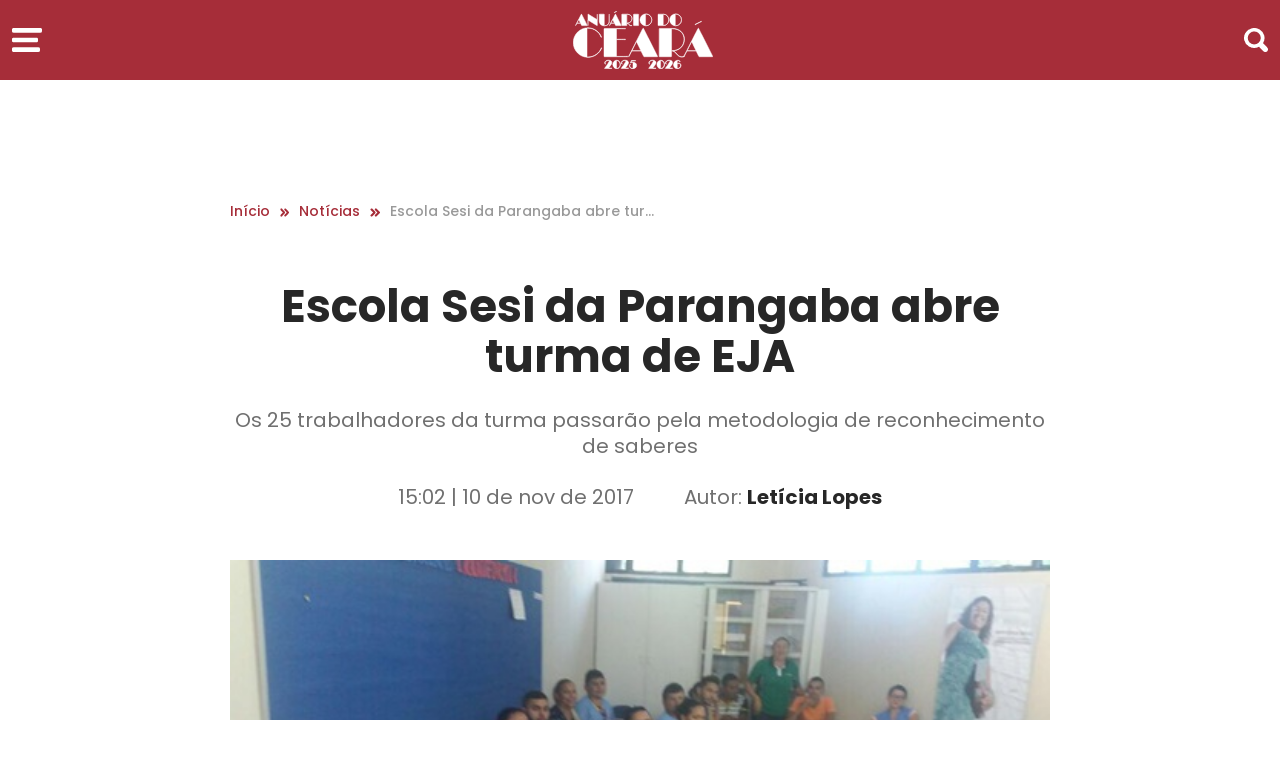

--- FILE ---
content_type: text/html; charset=UTF-8
request_url: https://www.anuariodoceara.com.br/noticias/escola-sesi-da-parangaba-abre-turma-de-eja/
body_size: 133687
content:



<!DOCTYPE html>
<html lang="pt-BR">
<head>
    <meta charset="UTF-8">
    <meta http-equiv="X-UA-Compatible" content="IE=edge">
    <meta name="viewport" content="width=device-width, initial-scale=1.0">

    <!-- jquery libs css-->
    <link rel="stylesheet" href="https://cdnjs.cloudflare.com/ajax/libs/twitter-bootstrap/5.2.3/css/bootstrap-reboot.min.css" integrity="sha512-IS8Z2ZgFvTz/yLxE6H07ip/Ad+yAGswoD1VliOeC2T4WaPFNPC1TwmQ5zomGS+syaR2oO3aXJGKaHv21Dspx0g==" crossorigin="anonymous" referrerpolicy="no-referrer" />
    <link rel="stylesheet" href="https://cdnjs.cloudflare.com/ajax/libs/twitter-bootstrap/5.2.3/css/bootstrap-grid.min.css" integrity="sha512-JQksK36WdRekVrvdxNyV3B0Q1huqbTkIQNbz1dlcFVgNynEMRl0F8OSqOGdVppLUDIvsOejhr/W5L3G/b3J+8w==" crossorigin="anonymous" referrerpolicy="no-referrer" />
    <link rel="stylesheet" href="https://cdnjs.cloudflare.com/ajax/libs/jquery-modal/0.9.1/jquery.modal.min.css" />
    <link rel="stylesheet" href="https://cdnjs.cloudflare.com/ajax/libs/OwlCarousel2/2.3.4/assets/owl.carousel.min.css" integrity="sha512-tS3S5qG0BlhnQROyJXvNjeEM4UpMXHrQfTGmbQ1gKmelCxlSEBUaxhRBj/EFTzpbP4RVSrpEikbmdJobCvhE3g==" crossorigin="anonymous" referrerpolicy="no-referrer" />
    <link rel="stylesheet" href="https://cdnjs.cloudflare.com/ajax/libs/OwlCarousel2/2.3.4/assets/owl.theme.default.min.css" integrity="sha512-sMXtMNL1zRzolHYKEujM2AqCLUR9F2C4/05cdbxjjLSRvMQIciEPCQZo++nk7go3BtSuK9kfa/s+a4f4i5pLkw==" crossorigin="anonymous" referrerpolicy="no-referrer" />

    <link rel="stylesheet" href="https://www.anuariodoceara.com.br/wp-content/themes/tema-anuario-do-ceara/assets/css/main.css">

            <link rel="stylesheet" href="https://cdnjs.cloudflare.com/ajax/libs/fancybox/3.5.7/jquery.fancybox.min.css">
        <link rel="stylesheet" href="https://www.anuariodoceara.com.br/wp-content/themes/tema-anuario-do-ceara/assets/css/interna.css">
        <link rel="stylesheet" href="https://www.anuariodoceara.com.br/wp-content/themes/tema-anuario-do-ceara/assets/css/especial.css">
    
    <link rel="stylesheet" href="https://www.anuariodoceara.com.br/wp-content/themes/tema-anuario-do-ceara/assets/css/canal.css">

    
    <style>
        :root{
            --especial       : #A62D39;
            --colorHover     : #F18500;
        }
    </style>

    <!-- Google tag (gtag.js) -->
    <script async src="https://www.googletagmanager.com/gtag/js?id=G-F76RK35E3G"></script>
    <script>
    window.dataLayer = window.dataLayer || [];
    function gtag(){dataLayer.push(arguments);}
    gtag('js', new Date());

    gtag('config', 'G-F76RK35E3G');
    </script>

    <!-- jquery libs js-->
    <script src="https://code.jquery.com/jquery-3.6.4.min.js"></script>
    <script src="https://cdnjs.cloudflare.com/ajax/libs/jquery-modal/0.9.1/jquery.modal.min.js"></script>
    <script src="https://cdnjs.cloudflare.com/ajax/libs/OwlCarousel2/2.3.4/owl.carousel.min.js" integrity="sha512-bPs7Ae6pVvhOSiIcyUClR7/q2OAsRiovw4vAkX+zJbw3ShAeeqezq50RIIcIURq7Oa20rW2n2q+fyXBNcU9lrw==" crossorigin="anonymous" referrerpolicy="no-referrer"></script>
     <script src="https://cdnjs.cloudflare.com/ajax/libs/fancybox/3.5.7/jquery.fancybox.min.js"></script>

    <!-- wordpress assets -->
    <meta name='robots' content='index, follow, max-image-preview:large, max-snippet:-1, max-video-preview:-1' />

	<!-- This site is optimized with the Yoast SEO plugin v21.0 - https://yoast.com/wordpress/plugins/seo/ -->
	<meta name="description" content="A Escola Sesi Euzébio Mota de Alencar - unidade Sesi da Parangaba, abriu mais uma turma de Educação de Jovens e Adultos (EJA). Os 25 trabalhadores..." />
	<link rel="canonical" href="https://www.anuariodoceara.com.br/noticias/escola-sesi-da-parangaba-abre-turma-de-eja/" />
	<meta property="og:locale" content="pt_BR" />
	<meta property="og:type" content="article" />
	<meta property="og:title" content="Escola Sesi da Parangaba abre turma de EJA - Anuário do Ceará" />
	<meta property="og:description" content="A Escola Sesi Euzébio Mota de Alencar - unidade Sesi da Parangaba, abriu mais uma turma de Educação de Jovens e Adultos (EJA). Os 25 trabalhadores..." />
	<meta property="og:url" content="https://www.anuariodoceara.com.br/noticias/escola-sesi-da-parangaba-abre-turma-de-eja/" />
	<meta property="og:site_name" content="Anuário do Ceará" />
	<meta property="article:modified_time" content="2017-11-10T18:04:06+00:00" />
	<meta property="og:image" content="https://www.anuariodoceara.com.br/wp-content/uploads/2017/11/SESI_eja-parangaba.jpg" />
	<meta property="og:image:width" content="534" />
	<meta property="og:image:height" content="355" />
	<meta property="og:image:type" content="image/jpeg" />
	<meta name="twitter:card" content="summary_large_image" />
	<meta name="twitter:label1" content="Est. tempo de leitura" />
	<meta name="twitter:data1" content="1 minuto" />
	<script type="application/ld+json" class="yoast-schema-graph">{"@context":"https://schema.org","@graph":[{"@type":"WebPage","@id":"https://www.anuariodoceara.com.br/noticias/escola-sesi-da-parangaba-abre-turma-de-eja/","url":"https://www.anuariodoceara.com.br/noticias/escola-sesi-da-parangaba-abre-turma-de-eja/","name":"Escola Sesi da Parangaba abre turma de EJA - Anuário do Ceará","isPartOf":{"@id":"https://www.anuariodoceara.com.br/#website"},"primaryImageOfPage":{"@id":"https://www.anuariodoceara.com.br/noticias/escola-sesi-da-parangaba-abre-turma-de-eja/#primaryimage"},"image":{"@id":"https://www.anuariodoceara.com.br/noticias/escola-sesi-da-parangaba-abre-turma-de-eja/#primaryimage"},"thumbnailUrl":"https://www.anuariodoceara.com.br/wp-content/uploads/2017/11/SESI_eja-parangaba.jpg","datePublished":"2017-11-10T18:02:37+00:00","dateModified":"2017-11-10T18:04:06+00:00","description":"A Escola Sesi Euzébio Mota de Alencar - unidade Sesi da Parangaba, abriu mais uma turma de Educação de Jovens e Adultos (EJA). Os 25 trabalhadores...","breadcrumb":{"@id":"https://www.anuariodoceara.com.br/noticias/escola-sesi-da-parangaba-abre-turma-de-eja/#breadcrumb"},"inLanguage":"pt-BR","potentialAction":[{"@type":"ReadAction","target":["https://www.anuariodoceara.com.br/noticias/escola-sesi-da-parangaba-abre-turma-de-eja/"]}]},{"@type":"ImageObject","inLanguage":"pt-BR","@id":"https://www.anuariodoceara.com.br/noticias/escola-sesi-da-parangaba-abre-turma-de-eja/#primaryimage","url":"https://www.anuariodoceara.com.br/wp-content/uploads/2017/11/SESI_eja-parangaba.jpg","contentUrl":"https://www.anuariodoceara.com.br/wp-content/uploads/2017/11/SESI_eja-parangaba.jpg","width":534,"height":355},{"@type":"BreadcrumbList","@id":"https://www.anuariodoceara.com.br/noticias/escola-sesi-da-parangaba-abre-turma-de-eja/#breadcrumb","itemListElement":[{"@type":"ListItem","position":1,"name":"Início","item":"https://www.anuariodoceara.com.br/"},{"@type":"ListItem","position":2,"name":"Noticias","item":"https://www.anuariodoceara.com.br/noticias/"},{"@type":"ListItem","position":3,"name":"Escola Sesi da Parangaba abre turma de EJA"}]},{"@type":"WebSite","@id":"https://www.anuariodoceara.com.br/#website","url":"https://www.anuariodoceara.com.br/","name":"Anuário do Ceará","description":"","publisher":{"@id":"https://www.anuariodoceara.com.br/#organization"},"potentialAction":[{"@type":"SearchAction","target":{"@type":"EntryPoint","urlTemplate":"https://www.anuariodoceara.com.br/?s={search_term_string}"},"query-input":"required name=search_term_string"}],"inLanguage":"pt-BR"},{"@type":"Organization","@id":"https://www.anuariodoceara.com.br/#organization","name":"Anuário do Ceará","url":"https://www.anuariodoceara.com.br/","logo":{"@type":"ImageObject","inLanguage":"pt-BR","@id":"https://www.anuariodoceara.com.br/#/schema/logo/image/","url":"","contentUrl":"","caption":"Anuário do Ceará"},"image":{"@id":"https://www.anuariodoceara.com.br/#/schema/logo/image/"}}]}</script>
	<!-- / Yoast SEO plugin. -->


<link rel='dns-prefetch' href='//www.anuariodoceara.com.br' />
<link rel='stylesheet' id='wp-block-library-css' href='https://www.anuariodoceara.com.br/wp-includes/css/dist/block-library/style.min.css?ver=6.5.7' type='text/css' media='all' />
<style id='classic-theme-styles-inline-css' type='text/css'>
/*! This file is auto-generated */
.wp-block-button__link{color:#fff;background-color:#32373c;border-radius:9999px;box-shadow:none;text-decoration:none;padding:calc(.667em + 2px) calc(1.333em + 2px);font-size:1.125em}.wp-block-file__button{background:#32373c;color:#fff;text-decoration:none}
</style>
<style id='global-styles-inline-css' type='text/css'>
body{--wp--preset--color--black: #000000;--wp--preset--color--cyan-bluish-gray: #abb8c3;--wp--preset--color--white: #ffffff;--wp--preset--color--pale-pink: #f78da7;--wp--preset--color--vivid-red: #cf2e2e;--wp--preset--color--luminous-vivid-orange: #ff6900;--wp--preset--color--luminous-vivid-amber: #fcb900;--wp--preset--color--light-green-cyan: #7bdcb5;--wp--preset--color--vivid-green-cyan: #00d084;--wp--preset--color--pale-cyan-blue: #8ed1fc;--wp--preset--color--vivid-cyan-blue: #0693e3;--wp--preset--color--vivid-purple: #9b51e0;--wp--preset--gradient--vivid-cyan-blue-to-vivid-purple: linear-gradient(135deg,rgba(6,147,227,1) 0%,rgb(155,81,224) 100%);--wp--preset--gradient--light-green-cyan-to-vivid-green-cyan: linear-gradient(135deg,rgb(122,220,180) 0%,rgb(0,208,130) 100%);--wp--preset--gradient--luminous-vivid-amber-to-luminous-vivid-orange: linear-gradient(135deg,rgba(252,185,0,1) 0%,rgba(255,105,0,1) 100%);--wp--preset--gradient--luminous-vivid-orange-to-vivid-red: linear-gradient(135deg,rgba(255,105,0,1) 0%,rgb(207,46,46) 100%);--wp--preset--gradient--very-light-gray-to-cyan-bluish-gray: linear-gradient(135deg,rgb(238,238,238) 0%,rgb(169,184,195) 100%);--wp--preset--gradient--cool-to-warm-spectrum: linear-gradient(135deg,rgb(74,234,220) 0%,rgb(151,120,209) 20%,rgb(207,42,186) 40%,rgb(238,44,130) 60%,rgb(251,105,98) 80%,rgb(254,248,76) 100%);--wp--preset--gradient--blush-light-purple: linear-gradient(135deg,rgb(255,206,236) 0%,rgb(152,150,240) 100%);--wp--preset--gradient--blush-bordeaux: linear-gradient(135deg,rgb(254,205,165) 0%,rgb(254,45,45) 50%,rgb(107,0,62) 100%);--wp--preset--gradient--luminous-dusk: linear-gradient(135deg,rgb(255,203,112) 0%,rgb(199,81,192) 50%,rgb(65,88,208) 100%);--wp--preset--gradient--pale-ocean: linear-gradient(135deg,rgb(255,245,203) 0%,rgb(182,227,212) 50%,rgb(51,167,181) 100%);--wp--preset--gradient--electric-grass: linear-gradient(135deg,rgb(202,248,128) 0%,rgb(113,206,126) 100%);--wp--preset--gradient--midnight: linear-gradient(135deg,rgb(2,3,129) 0%,rgb(40,116,252) 100%);--wp--preset--font-size--small: 13px;--wp--preset--font-size--medium: 20px;--wp--preset--font-size--large: 36px;--wp--preset--font-size--x-large: 42px;--wp--preset--spacing--20: 0.44rem;--wp--preset--spacing--30: 0.67rem;--wp--preset--spacing--40: 1rem;--wp--preset--spacing--50: 1.5rem;--wp--preset--spacing--60: 2.25rem;--wp--preset--spacing--70: 3.38rem;--wp--preset--spacing--80: 5.06rem;--wp--preset--shadow--natural: 6px 6px 9px rgba(0, 0, 0, 0.2);--wp--preset--shadow--deep: 12px 12px 50px rgba(0, 0, 0, 0.4);--wp--preset--shadow--sharp: 6px 6px 0px rgba(0, 0, 0, 0.2);--wp--preset--shadow--outlined: 6px 6px 0px -3px rgba(255, 255, 255, 1), 6px 6px rgba(0, 0, 0, 1);--wp--preset--shadow--crisp: 6px 6px 0px rgba(0, 0, 0, 1);}:where(.is-layout-flex){gap: 0.5em;}:where(.is-layout-grid){gap: 0.5em;}body .is-layout-flex{display: flex;}body .is-layout-flex{flex-wrap: wrap;align-items: center;}body .is-layout-flex > *{margin: 0;}body .is-layout-grid{display: grid;}body .is-layout-grid > *{margin: 0;}:where(.wp-block-columns.is-layout-flex){gap: 2em;}:where(.wp-block-columns.is-layout-grid){gap: 2em;}:where(.wp-block-post-template.is-layout-flex){gap: 1.25em;}:where(.wp-block-post-template.is-layout-grid){gap: 1.25em;}.has-black-color{color: var(--wp--preset--color--black) !important;}.has-cyan-bluish-gray-color{color: var(--wp--preset--color--cyan-bluish-gray) !important;}.has-white-color{color: var(--wp--preset--color--white) !important;}.has-pale-pink-color{color: var(--wp--preset--color--pale-pink) !important;}.has-vivid-red-color{color: var(--wp--preset--color--vivid-red) !important;}.has-luminous-vivid-orange-color{color: var(--wp--preset--color--luminous-vivid-orange) !important;}.has-luminous-vivid-amber-color{color: var(--wp--preset--color--luminous-vivid-amber) !important;}.has-light-green-cyan-color{color: var(--wp--preset--color--light-green-cyan) !important;}.has-vivid-green-cyan-color{color: var(--wp--preset--color--vivid-green-cyan) !important;}.has-pale-cyan-blue-color{color: var(--wp--preset--color--pale-cyan-blue) !important;}.has-vivid-cyan-blue-color{color: var(--wp--preset--color--vivid-cyan-blue) !important;}.has-vivid-purple-color{color: var(--wp--preset--color--vivid-purple) !important;}.has-black-background-color{background-color: var(--wp--preset--color--black) !important;}.has-cyan-bluish-gray-background-color{background-color: var(--wp--preset--color--cyan-bluish-gray) !important;}.has-white-background-color{background-color: var(--wp--preset--color--white) !important;}.has-pale-pink-background-color{background-color: var(--wp--preset--color--pale-pink) !important;}.has-vivid-red-background-color{background-color: var(--wp--preset--color--vivid-red) !important;}.has-luminous-vivid-orange-background-color{background-color: var(--wp--preset--color--luminous-vivid-orange) !important;}.has-luminous-vivid-amber-background-color{background-color: var(--wp--preset--color--luminous-vivid-amber) !important;}.has-light-green-cyan-background-color{background-color: var(--wp--preset--color--light-green-cyan) !important;}.has-vivid-green-cyan-background-color{background-color: var(--wp--preset--color--vivid-green-cyan) !important;}.has-pale-cyan-blue-background-color{background-color: var(--wp--preset--color--pale-cyan-blue) !important;}.has-vivid-cyan-blue-background-color{background-color: var(--wp--preset--color--vivid-cyan-blue) !important;}.has-vivid-purple-background-color{background-color: var(--wp--preset--color--vivid-purple) !important;}.has-black-border-color{border-color: var(--wp--preset--color--black) !important;}.has-cyan-bluish-gray-border-color{border-color: var(--wp--preset--color--cyan-bluish-gray) !important;}.has-white-border-color{border-color: var(--wp--preset--color--white) !important;}.has-pale-pink-border-color{border-color: var(--wp--preset--color--pale-pink) !important;}.has-vivid-red-border-color{border-color: var(--wp--preset--color--vivid-red) !important;}.has-luminous-vivid-orange-border-color{border-color: var(--wp--preset--color--luminous-vivid-orange) !important;}.has-luminous-vivid-amber-border-color{border-color: var(--wp--preset--color--luminous-vivid-amber) !important;}.has-light-green-cyan-border-color{border-color: var(--wp--preset--color--light-green-cyan) !important;}.has-vivid-green-cyan-border-color{border-color: var(--wp--preset--color--vivid-green-cyan) !important;}.has-pale-cyan-blue-border-color{border-color: var(--wp--preset--color--pale-cyan-blue) !important;}.has-vivid-cyan-blue-border-color{border-color: var(--wp--preset--color--vivid-cyan-blue) !important;}.has-vivid-purple-border-color{border-color: var(--wp--preset--color--vivid-purple) !important;}.has-vivid-cyan-blue-to-vivid-purple-gradient-background{background: var(--wp--preset--gradient--vivid-cyan-blue-to-vivid-purple) !important;}.has-light-green-cyan-to-vivid-green-cyan-gradient-background{background: var(--wp--preset--gradient--light-green-cyan-to-vivid-green-cyan) !important;}.has-luminous-vivid-amber-to-luminous-vivid-orange-gradient-background{background: var(--wp--preset--gradient--luminous-vivid-amber-to-luminous-vivid-orange) !important;}.has-luminous-vivid-orange-to-vivid-red-gradient-background{background: var(--wp--preset--gradient--luminous-vivid-orange-to-vivid-red) !important;}.has-very-light-gray-to-cyan-bluish-gray-gradient-background{background: var(--wp--preset--gradient--very-light-gray-to-cyan-bluish-gray) !important;}.has-cool-to-warm-spectrum-gradient-background{background: var(--wp--preset--gradient--cool-to-warm-spectrum) !important;}.has-blush-light-purple-gradient-background{background: var(--wp--preset--gradient--blush-light-purple) !important;}.has-blush-bordeaux-gradient-background{background: var(--wp--preset--gradient--blush-bordeaux) !important;}.has-luminous-dusk-gradient-background{background: var(--wp--preset--gradient--luminous-dusk) !important;}.has-pale-ocean-gradient-background{background: var(--wp--preset--gradient--pale-ocean) !important;}.has-electric-grass-gradient-background{background: var(--wp--preset--gradient--electric-grass) !important;}.has-midnight-gradient-background{background: var(--wp--preset--gradient--midnight) !important;}.has-small-font-size{font-size: var(--wp--preset--font-size--small) !important;}.has-medium-font-size{font-size: var(--wp--preset--font-size--medium) !important;}.has-large-font-size{font-size: var(--wp--preset--font-size--large) !important;}.has-x-large-font-size{font-size: var(--wp--preset--font-size--x-large) !important;}
.wp-block-navigation a:where(:not(.wp-element-button)){color: inherit;}
:where(.wp-block-post-template.is-layout-flex){gap: 1.25em;}:where(.wp-block-post-template.is-layout-grid){gap: 1.25em;}
:where(.wp-block-columns.is-layout-flex){gap: 2em;}:where(.wp-block-columns.is-layout-grid){gap: 2em;}
.wp-block-pullquote{font-size: 1.5em;line-height: 1.6;}
</style>
<link rel='stylesheet' id='style-css' href='https://www.anuariodoceara.com.br/wp-content/themes/tema-anuario-do-ceara/style.css?ver=6.5.7' type='text/css' media='all' />
<link rel='stylesheet' id='dashicons-css' href='https://www.anuariodoceara.com.br/wp-includes/css/dashicons.min.css?ver=6.5.7' type='text/css' media='all' />
<link rel="https://api.w.org/" href="https://www.anuariodoceara.com.br/wp-json/" /><link rel="alternate" type="application/json" href="https://www.anuariodoceara.com.br/wp-json/wp/v2/noticias/10218" /><link rel="EditURI" type="application/rsd+xml" title="RSD" href="https://www.anuariodoceara.com.br/xmlrpc.php?rsd" />
<meta name="generator" content="WordPress 6.5.7" />
<link rel='shortlink' href='https://www.anuariodoceara.com.br/?p=10218' />
<link rel="icon" href="https://www.anuariodoceara.com.br/wp-content/uploads/2025/08/cropped-Camada-1-32x32.png" sizes="32x32" />
<link rel="icon" href="https://www.anuariodoceara.com.br/wp-content/uploads/2025/08/cropped-Camada-1-192x192.png" sizes="192x192" />
<link rel="apple-touch-icon" href="https://www.anuariodoceara.com.br/wp-content/uploads/2025/08/cropped-Camada-1-180x180.png" />
<meta name="msapplication-TileImage" content="https://www.anuariodoceara.com.br/wp-content/uploads/2025/08/cropped-Camada-1-270x270.png" />
		<style type="text/css" id="wp-custom-css">
			.menu-geral-lateral .pesquisa-menu figure svg path {
    stroke: var(--especial)!important;
}
.logo-menu-lateral figure svg path {
    stroke: var(--especial)!important;
}
.logo-menu-lateral figure svg rect {
    fill: var(--especial) !important;
    stroke: var(--especial) !important;
}		</style>
		    <!-- /wordpress assets -->

    <title>Notícias</title>
</head>

<body data-rsssl=1>

<section class="menu-geral fixed menu-geral-especial">
    <div class="container-fluid">
        <div class="row">
            <div class="col-lg-12 col-md-12 col-sm-12">
                <div class="menu-caixa">
                    <div class="icon-menu">
                        <figure>
                            <svg id="icone-menu" xmlns="http://www.w3.org/2000/svg" width="30" height="24" viewBox="0 0 30 24">
                                <g id="Grupo_7678" data-name="Grupo 7678" transform="translate(-255 -96)">
                                  <g id="Grupo_5589" data-name="Grupo 5589" transform="translate(255 96)">
                                    <path id="Caminho_1355" data-name="Caminho 1355" d="M3766.7,2714.108h-27.081a1.515,1.515,0,0,1-1.46-1.565v-1.565a1.516,1.516,0,0,1,1.46-1.565H3766.7a1.515,1.515,0,0,1,1.459,1.565v1.565A1.515,1.515,0,0,1,3766.7,2714.108Z" transform="translate(-3738.164 -2709.412)" fill="#885b00"/>
                                    <path id="Caminho_1356" data-name="Caminho 1356" d="M3762.641,2723.358h-22.912a1.565,1.565,0,0,1-1.565-1.565v-1.565a1.566,1.566,0,0,1,1.565-1.565h22.912a1.565,1.565,0,0,1,1.565,1.565v1.565A1.565,1.565,0,0,1,3762.641,2723.358Z" transform="translate(-3738.164 -2709.01)" fill="#885b00"/>
                                    <path id="Caminho_1357" data-name="Caminho 1357" d="M3764.671,2732.608h-25.054a1.512,1.512,0,0,1-1.452-1.565v-1.565a1.512,1.512,0,0,1,1.452-1.565h25.054a1.513,1.513,0,0,1,1.453,1.565v1.565A1.512,1.512,0,0,1,3764.671,2732.608Z" transform="translate(-3738.164 -2708.607)" fill="#885b00"/>
                                  </g>
                                </g>
                              </svg>
                        </figure>
                    </div>
                    <div class="logo-menu">
                        <figure>
                            <a href="/">
                                <?xml version='1.0' encoding='UTF-8'?> <svg id='Camada_2' data-name='Camada 2' xmlns='http://www.w3.org/2000/svg' viewBox='0 0 139.5 57.47'>   <defs>     <style>       .cls-1 {         fill: var(--especial);         stroke: var(--especial);         stroke-miterlimit: 10;         stroke-width: .5px;       }     </style>   </defs>   <g id='Camada_1-2' data-name='Camada 1'>     <g>       <path class='cls-1' d='M102.28,14.58c-.12,0-.36-.01-.36-.03V3.03s.24-.03.36-.03c3.17,0,5.8,2.61,5.8,5.8s-2.63,5.78-5.8,5.78M102.28,14.7c3.25,0,5.92-2.66,5.92-5.9s-2.67-5.92-5.92-5.92-5.9,2.67-5.9,5.92,2.66,5.9,5.9,5.9M90.17,14.34h-.03s-.33,0-.33-.01V3.27s.09-.01.3-.01h.03c2.9,0,5.21,2.19,5.21,5.53s-2.34,5.56-5.18,5.56M90.15,14.46c2.99,0,5.32-2.31,5.32-5.68s-2.33-5.65-5.32-5.65h-5.15c-.11,0-.18.06-.18.18v10.96c0,.11.06.18.18.18h5.15ZM72.68,14.58c-.12,0-.36-.01-.36-.03V3.03s.24-.03.36-.03c3.17,0,5.8,2.61,5.8,5.8s-2.63,5.78-5.8,5.78M72.68,14.7c3.25,0,5.92-2.66,5.92-5.9s-2.67-5.92-5.92-5.92-5.9,2.67-5.9,5.92,2.66,5.9,5.9,5.9M60.58,14.46h4.62c.11,0,.18-.08.18-.18V3.32c0-.14-.06-.18-.18-.18h-4.62c-.09,0-.18.05-.18.18v10.96c0,.11.06.18.18.18M53.68,12.05V3.27s.08-.01.2-.01h.06c2.85,0,4.8,1.71,4.8,4.18,0,2.81-2.07,4.61-4.94,4.61h-.12ZM48.88,14.46h4.62c.12,0,.18-.08.18-.18v-2.11h.12c1.71,0,2.04,2.45,3.94,2.45.32,0,.57-.02.95-.14.09-.03.12-.12.08-.17l-.02-.02s-.11-.03-.14-.02c-.32.18-.57.21-.88.21-1.63,0-2.05-1.96-3.4-2.36,2.84-.21,4.51-2.19,4.51-4.7s-1.99-4.3-4.91-4.3h-5.07c-.11,0-.18.08-.18.18v10.96c0,.12.08.18.18.18M37.72,12.05l1.84-3.64,1.77,3.64h-3.61ZM42.25,3.06c-.06,0-.12.05-.15.11l-5.01,9.85c-.47.92-.62,1.12-.71,1.28-.05.08.02.17.08.17h.02s.08-.02.11-.08c.09-.18.18-.45.62-1.31l.47-.91h3.73l.17.35c.65,1.33.74,1.53.85,1.75.05.09.14.2.29.2h5.25c.09,0,.15-.09.09-.2-.09-.17-.23-.44-.91-1.77l-4.74-9.33c-.03-.06-.08-.11-.14-.11M43.48.45c.06-.03.06-.09.05-.12v-.03s-.06-.08-.15-.03-.23.15-.56.32l-1.13.56c-.38.18-.59.23-.71.29-.06.03-.06.09-.05.12l.02.03s.06.08.14.05c.14-.06.3-.2.66-.38l1.1-.54c.36-.18.54-.21.63-.26M31.19,14.7c3.5,0,4.95-2.04,4.95-4.48v-5.5c0-1.03.05-1.33.05-1.48,0-.08-.06-.11-.09-.11h-.02s-.11.03-.11.11c0,.15.05.45.05,1.48v5.5c0,2.39-1.43,4.36-4.8,4.36-.03,0-.06,0-.06-.01V3.32c0-.09-.03-.18-.17-.18h-4.67c-.11,0-.15.08-.15.18v6.54c0,2.69,1.65,4.85,5.01,4.85M23.97,14.46c.17.09.29.03.29-.11V5.03c0-1.49.05-1.69.05-1.78,0-.08-.06-.11-.09-.11h-.03s-.09.03-.09.11c0,.09.05.29.05,1.78v3.56L15.18,3.14c-.17-.11-.29-.03-.29.11v9.33c0,1.46-.05,1.68-.05,1.78,0,.08.06.11.09.11h.03s.09-.03.09-.11c0-.11-.05-.32-.05-1.78v-3.55l8.95,5.44ZM3.87,12.05l1.84-3.64,1.77,3.64h-3.61ZM8.4,3.06c-.06,0-.12.05-.15.11L3.24,13.01c-.47.92-.62,1.12-.71,1.28-.05.08.01.17.08.17h.02s.08-.02.11-.08c.09-.18.18-.45.62-1.31l.47-.91h3.73l.17.35c.65,1.33.74,1.53.85,1.75.05.09.14.2.29.2h5.25c.09,0,.15-.09.09-.2-.09-.17-.23-.44-.91-1.77L8.54,3.17c-.03-.06-.08-.11-.14-.11'/>       <path class='cls-1' d='M113.69,39.32l4.56-9,4.37,9h-8.92ZM124.89,17.1c-.15,0-.3.11-.37.26l-12.4,24.35c-1.16,2.28-1.53,2.76-1.76,3.17-.11.19.04.41.19.41h.04c.11,0,.19-.04.26-.19.22-.45.45-1.12,1.53-3.25l1.16-2.24h9.22l.41.86c1.61,3.29,1.83,3.77,2.09,4.33.11.22.34.49.71.49h12.99c.22,0,.37-.22.22-.49-.22-.41-.56-1.08-2.24-4.37l-11.72-23.08c-.07-.15-.19-.26-.34-.26M127.91,10.64c.15-.07.15-.22.11-.3l-.04-.07c-.04-.07-.11-.19-.34-.07-.22.11-.56.37-1.38.78l-2.8,1.38c-.93.45-1.46.56-1.76.71-.15.07-.15.22-.11.3l.04.07c.04.07.15.19.34.11.34-.15.75-.49,1.64-.93l2.73-1.34c.9-.45,1.34-.52,1.57-.63M98.19,39.32v-21.69s.19-.04.49-.04h.15c7.06,0,11.87,4.22,11.87,10.34,0,6.94-5.12,11.39-12.21,11.39h-.3ZM86.32,45.29h11.43c.3,0,.45-.19.45-.45v-5.23h.3c4.22,0,5.04,6.05,9.75,6.05.78,0,1.42-.04,2.35-.34.22-.07.3-.3.19-.41l-.04-.04c-.11-.11-.26-.07-.34-.04-.78.45-1.42.52-2.17.52-4.03,0-5.08-4.85-8.4-5.82,7.02-.52,11.16-5.41,11.16-11.61s-4.93-10.64-12.14-10.64h-12.55c-.26,0-.45.19-.45.45v27.11c0,.3.19.45.45.45M58.72,39.32l4.56-9,4.37,9h-8.92ZM69.93,17.1c-.15,0-.3.11-.37.26l-12.4,24.35c-1.16,2.28-1.53,2.76-1.75,3.17-.11.19.04.41.19.41h.04c.11,0,.19-.04.26-.19.22-.45.45-1.12,1.53-3.25l1.16-2.24h9.22l.41.86c1.61,3.29,1.83,3.77,2.09,4.33.11.22.34.49.71.49h12.99c.22,0,.37-.22.22-.49-.22-.41-.56-1.08-2.24-4.37l-11.72-23.08c-.07-.15-.19-.26-.34-.26M31.39,45.29h18.93c3.29,0,3.73.07,4.03.07.19,0,.26-.15.26-.22v-.07c0-.07-.07-.22-.26-.22-.3,0-.75.15-4.03.15h-6.8c-.15,0-.26,0-.26-.04v-16.65h5.19c2.73,0,3.29.11,3.66.11.19,0,.26-.15.26-.22v-.07c0-.07-.07-.22-.26-.22-.37,0-.93.11-3.66.11h-5.19v-10.38s.07-.04.22-.04h4.97c2.73,0,3.17.15,3.66.15.19,0,.26-.15.26-.22v-.07c0-.07-.07-.22-.26-.22-.49,0-.93.07-3.66.07h-17.06c-.22,0-.45.19-.45.45v27.11c0,.3.19.45.45.45M14.85,45.89c6.5,0,11.58-4.11,13.74-9,.07-.19.04-.26-.04-.34l-.04-.04c-.07-.07-.34-.07-.41.19-1.64,4.78-6.95,8.89-13.26,8.89-.3,0-.9-.04-.9-.07v-28.49s.6-.07.9-.07c6.24,0,11.54,4.22,13.03,8.92.07.26.34.26.41.19l.04-.04c.07-.07.11-.11.04-.34-1.98-4.82-7.13-9.04-13.52-9.04C6.86,16.65.25,23.22.25,31.25s6.61,14.64,14.6,14.64'/>       <rect class='cls-1' x='67.79' y='53.24' width='3.91' height='1.09'/>       <path class='cls-1' d='M106.34,49.45c-.17-.14-.35-.26-.56-.34-.2-.09-.42-.15-.65-.19-.23-.04-.46-.06-.69-.06-.64,0-1.23.12-1.75.37-.52.25-.96.57-1.33.98-.37.4-.65.86-.85,1.38-.2.52-.3,1.04-.3,1.58s.09,1.04.26,1.55c.18.51.46.97.85,1.37.16.18.36.34.57.47.22.13.44.25.68.34.24.09.48.16.74.21.25.05.51.07.75.07.52,0,.98-.07,1.38-.21.4-.14.75-.34,1.05-.59.3-.25.53-.55.72-.89.18-.34.32-.72.4-1.12.02-.12.03-.25.03-.39,0-.34-.06-.65-.18-.93-.12-.28-.28-.53-.48-.74-.2-.21-.44-.37-.71-.49-.27-.12-.56-.17-.86-.17-.09,0-.21.01-.35.03-.15.02-.29.06-.43.1-.14.05-.26.1-.36.17-.1.07-.15.15-.15.24,0,.11.06.17.16.17.05,0,.08-.02.11-.05.34-.19.7-.29,1.08-.29.25,0,.48.05.7.16.22.11.4.25.56.43.16.18.28.39.38.62.09.24.14.48.14.72,0,.43-.08.83-.25,1.18-.17.36-.4.66-.69.92-.29.25-.63.45-1.02.59-.39.14-.79.21-1.22.21h-.15s-.09,0-.13-.01v-7.61c.1-.02.21-.03.32-.04.11-.01.22-.02.33-.02.29,0,.58.03.85.08.28.06.51.19.68.4.05.06.1.13.15.21.04.08.09.16.13.23.04.07.08.13.13.18.05.05.09.07.13.07.05,0,.11-.03.19-.08.07-.05.11-.11.11-.17,0-.04-.01-.08-.03-.12-.13-.22-.28-.4-.44-.54ZM98.71,56.47c-.15.03-.31.05-.5.06-.1,0-.24.02-.4.02-.14,0-.32.01-.54.02-.22,0-.49,0-.8,0h-.4l2.34-3.24c.1-.14.21-.3.3-.47.1-.17.19-.35.26-.53.08-.19.14-.38.19-.57.05-.19.07-.38.07-.57,0-.44-.1-.82-.3-1.13-.2-.31-.46-.56-.79-.76-.33-.19-.71-.34-1.14-.43s-.88-.13-1.34-.13-.92.07-1.34.2c-.42.13-.8.32-1.12.55-.32.23-.58.51-.76.83-.19.32-.28.66-.28,1.02,0,.24.04.46.11.67.07.21.21.42.42.66.04.03.08.05.13.05s.1-.02.14-.06c.04-.04.06-.09.06-.15,0-.04-.01-.08-.03-.12-.17-.19-.29-.37-.35-.53-.06-.16-.1-.34-.1-.53,0-.32.09-.62.26-.9.17-.28.4-.51.7-.71.29-.2.63-.35,1.02-.47.39-.11.8-.17,1.22-.17.34,0,.58.04.7.13.12.09.19.21.19.37,0,.13-.03.26-.08.39-.06.13-.11.26-.17.37-.2.39-.42.78-.67,1.18-.24.4-.47.76-.68,1.08-.25.38-.49.75-.74,1.1l-2.3,3.18h5.85c.1,0,.22,0,.35.01.13,0,.25.01.36.02.11,0,.21,0,.29.02.08,0,.13.01.15.01.1,0,.18-.04.21-.13.04-.09.06-.16.06-.22,0-.05,0-.1-.03-.13-.02-.04-.06-.06-.12-.06-.03,0-.06,0-.08.01-.05.01-.14.04-.29.06ZM88.21,49.22c.23.05.45.13.66.23.28.14.54.33.77.56s.45.49.62.8c.17.3.31.64.4,1.01.1.37.15.77.15,1.21s-.05.83-.15,1.2c-.1.37-.24.71-.42,1.01-.18.3-.39.57-.64.8-.25.23-.52.41-.81.54-.21.1-.43.17-.65.21-.22.05-.46.07-.7.07h-.18v-7.69s.08,0,.12,0,.08,0,.13,0c.24,0,.47.02.7.07ZM83.65,53.02c.02.51.11,1.01.3,1.52.18.5.44.95.76,1.35.33.4.72.72,1.17.97.46.25.97.37,1.54.37.66,0,1.25-.15,1.77-.45.3-.17.57-.39.81-.64.24-.25.45-.54.63-.86.18-.32.31-.67.41-1.05.1-.38.15-.78.15-1.2,0-.66-.1-1.25-.3-1.77-.2-.52-.47-.96-.81-1.33-.34-.37-.73-.65-1.17-.84-.45-.19-.91-.29-1.39-.29-.39,0-.78.06-1.16.19-.39.12-.76.32-1.12.6-.26.2-.49.43-.68.68-.19.25-.36.53-.49.82-.13.29-.23.6-.3.92-.07.32-.11.64-.12.96v.07ZM82.13,56.47c-.15.03-.31.05-.5.06-.11,0-.24.02-.4.02-.14,0-.32.01-.54.02-.22,0-.49,0-.8,0h-.4l2.34-3.24c.1-.14.21-.3.3-.47.1-.17.19-.35.26-.53.08-.19.14-.38.19-.57.05-.19.07-.38.07-.57,0-.44-.1-.82-.3-1.13-.2-.31-.46-.56-.79-.76-.33-.19-.71-.34-1.14-.43-.43-.09-.88-.13-1.34-.13s-.92.07-1.34.2c-.42.13-.8.32-1.12.55-.32.23-.58.51-.76.83-.19.32-.28.66-.28,1.02,0,.24.04.46.11.67.07.21.21.42.42.66.04.03.08.05.13.05s.1-.02.14-.06c.04-.04.06-.09.06-.15,0-.04-.01-.08-.03-.12-.17-.19-.29-.37-.35-.53-.06-.16-.1-.34-.1-.53,0-.32.09-.62.26-.9.17-.28.4-.51.7-.71.29-.2.63-.35,1.02-.47.39-.11.8-.17,1.22-.17.34,0,.58.04.7.13.12.09.19.21.19.37,0,.13-.03.26-.08.39-.06.13-.11.26-.17.37-.2.39-.42.78-.67,1.18-.24.4-.47.76-.68,1.08-.25.38-.49.75-.74,1.1l-2.3,3.18h5.85c.1,0,.22,0,.35.01.13,0,.25.01.36.02.11,0,.21,0,.29.02.08,0,.13.01.15.01.1,0,.18-.04.21-.13.04-.09.06-.16.06-.22,0-.05,0-.1-.03-.13-.02-.04-.06-.06-.12-.06-.03,0-.06,0-.08.01-.04.01-.14.04-.29.06ZM61.9,49.11c-.16.02-.33.03-.52.03h-3.2s-.05-.01-.08-.01-.05.02-.06.05l-.02.06c-.15.36-.28.71-.39,1.06-.11.35-.23.7-.38,1.06-.02.06-.02.1-.02.11,0,.11.07.16.22.16.06,0,.11-.04.16-.11.05-.07.14-.13.26-.19.12-.06.26-.1.42-.15.16-.04.32-.07.5-.1.18-.03.35-.04.52-.04.05,0,.11,0,.16.01.06,0,.11.03.16.08.05.04.09.12.12.21.03.1.05.23.05.4v5.11h-.13c-.4,0-.78-.05-1.15-.16-.37-.1-.7-.26-.98-.47-.28-.21-.51-.46-.69-.77-.18-.31-.26-.67-.26-1.08,0-.19.04-.39.12-.59.08-.2.22-.38.42-.56.07-.07.11-.14.11-.21,0-.07-.03-.13-.08-.17-.05-.05-.12-.07-.19-.07-.13,0-.24.06-.33.19-.09.12-.17.27-.24.44-.06.17-.11.34-.14.52-.03.18-.05.31-.05.41,0,.47.09.89.28,1.24.18.36.43.65.74.9.31.24.67.43,1.08.55.41.12.85.19,1.31.19.52,0,1.01-.08,1.47-.25.46-.16.86-.39,1.2-.69.34-.3.61-.65.8-1.06.19-.41.29-.86.29-1.36s-.1-.91-.3-1.3c-.2-.39-.47-.72-.83-1-.35-.28-.77-.49-1.24-.63-.48-.15-.99-.22-1.54-.22-.28,0-.57.02-.85.06-.28.04-.54.11-.79.22.08-.25.16-.49.24-.74.08-.24.17-.49.28-.75h2.45c.13,0,.28,0,.44.01.16,0,.3.01.44.02.14,0,.25.01.35.02.09,0,.15.01.16.01.1,0,.17-.04.21-.12.03-.08.05-.16.05-.24,0-.1-.05-.15-.15-.15-.03,0-.06,0-.08.01-.05.02-.15.03-.31.05ZM54.75,56.47c-.15.03-.31.05-.5.06-.11,0-.24.02-.4.02-.14,0-.32.01-.54.02-.22,0-.49,0-.8,0h-.4l2.34-3.24c.1-.14.21-.3.3-.47.1-.17.19-.35.26-.53.08-.19.14-.38.19-.57.04-.19.07-.38.07-.57,0-.44-.1-.82-.3-1.13-.2-.31-.46-.56-.79-.76-.33-.19-.71-.34-1.14-.43-.43-.09-.88-.13-1.34-.13s-.92.07-1.34.2c-.42.13-.8.32-1.12.55-.32.23-.58.51-.76.83-.19.32-.28.66-.28,1.02,0,.24.04.46.11.67.07.21.21.42.42.66.04.03.08.05.13.05s.1-.02.14-.06c.04-.04.06-.09.06-.15,0-.04-.01-.08-.03-.12-.17-.19-.29-.37-.35-.53-.06-.16-.1-.34-.1-.53,0-.32.09-.62.26-.9.17-.28.4-.51.7-.71.29-.2.63-.35,1.02-.47.39-.11.8-.17,1.22-.17.34,0,.58.04.7.13.12.09.19.21.19.37,0,.13-.03.26-.08.39-.06.13-.11.26-.17.37-.2.39-.42.78-.67,1.18-.24.4-.47.76-.68,1.08-.25.38-.49.75-.74,1.1l-2.3,3.18h5.85c.1,0,.22,0,.35.01.13,0,.25.01.36.02.11,0,.21,0,.29.02.08,0,.13.01.15.01.1,0,.18-.04.21-.13.04-.09.06-.16.06-.22,0-.05,0-.1-.03-.13-.02-.04-.06-.06-.12-.06-.03,0-.06,0-.08.01-.05.01-.14.04-.29.06ZM44.25,49.22c.23.05.45.13.66.23.28.14.53.33.77.56.24.23.45.49.62.8.17.3.31.64.4,1.01.1.37.15.77.15,1.21s-.05.83-.15,1.2c-.1.37-.24.71-.42,1.01-.18.3-.39.57-.64.8-.25.23-.52.41-.81.54-.21.1-.43.17-.65.21-.22.05-.46.07-.7.07h-.18v-7.69s.08,0,.12,0c.04,0,.08,0,.13,0,.24,0,.47.02.7.07ZM39.69,53.02c.01.51.11,1.01.3,1.52.18.5.44.95.76,1.35.33.4.72.72,1.17.97.46.25.97.37,1.54.37.66,0,1.25-.15,1.77-.45.3-.17.57-.39.81-.64.24-.25.45-.54.63-.86.18-.32.31-.67.41-1.05.1-.38.15-.78.15-1.2,0-.66-.1-1.25-.3-1.77-.2-.52-.47-.96-.81-1.33-.34-.37-.73-.65-1.17-.84-.45-.19-.91-.29-1.39-.29-.39,0-.78.06-1.16.19-.39.12-.76.32-1.12.6-.26.2-.49.43-.68.68-.19.25-.36.53-.49.82s-.23.6-.3.92c-.07.32-.11.64-.12.96v.07ZM38.17,56.47c-.15.03-.31.05-.5.06-.1,0-.24.02-.4.02-.14,0-.32.01-.54.02-.22,0-.49,0-.8,0h-.4l2.34-3.24c.1-.14.21-.3.3-.47.1-.17.19-.35.26-.53.08-.19.14-.38.19-.57.05-.19.07-.38.07-.57,0-.44-.1-.82-.3-1.13-.2-.31-.46-.56-.79-.76-.33-.19-.71-.34-1.14-.43s-.88-.13-1.34-.13-.92.07-1.34.2c-.42.13-.8.32-1.12.55-.32.23-.58.51-.76.83-.19.32-.28.66-.28,1.02,0,.24.04.46.11.67.07.21.21.42.42.66.04.03.08.05.13.05s.1-.02.14-.06c.04-.04.06-.09.06-.15,0-.04-.01-.08-.03-.12-.17-.19-.29-.37-.35-.53-.06-.16-.1-.34-.1-.53,0-.32.09-.62.26-.9.17-.28.4-.51.7-.71.29-.2.63-.35,1.02-.47.39-.11.8-.17,1.22-.17.34,0,.58.04.7.13.12.09.19.21.19.37,0,.13-.03.26-.08.39-.06.13-.11.26-.17.37-.2.39-.42.78-.67,1.18-.24.4-.47.76-.68,1.08-.25.38-.49.75-.74,1.1l-2.3,3.18h5.85c.1,0,.22,0,.35.01.13,0,.25.01.36.02.11,0,.21,0,.29.02.08,0,.13.01.15.01.1,0,.18-.04.21-.13.04-.09.06-.16.06-.22,0-.05,0-.1-.03-.13-.02-.04-.06-.06-.12-.06-.03,0-.06,0-.08.01-.05.01-.14.04-.29.06Z'/>     </g>   </g> </svg>                            </a>
                        </figure>
                    </div>
                    <div class="pesquisa-menu">
                        <a href="/busca/">
                            <figure>
                                <svg xmlns="http://www.w3.org/2000/svg" width="24.001" height="24" viewBox="0 0 24.001 24">
                                    <path id="Caminho_1390" data-name="Caminho 1390" d="M1486.3,2510.724a2.6,2.6,0,0,0-.738-1.905l-4.238-4.394a9.793,9.793,0,0,0-3.44-13.679,10.433,10.433,0,0,0-14.09,3.339,9.793,9.793,0,0,0,3.44,13.68,10.523,10.523,0,0,0,10.1.3l4.234,4.387a2.694,2.694,0,0,0,1.2.724,2.756,2.756,0,0,0,3.42-1.771,2.6,2.6,0,0,0,.117-.686Zm-18.49-7.062a6.5,6.5,0,1,1,9.184.3h0A6.506,6.506,0,0,1,1467.805,2503.661Z" transform="translate(-1462.296 -2489.296)" fill="#1b406d"></path>
                                </svg>
                            </figure>
                        </a>
                    </div>
                    <div class="menu-geral-subcaixa" id="menu-geral-subcaixa">
                        <div class="menu-geral-lateral">
                            <div class="pesquisa-menu">
                                <a href="/busca/">
                                    <figure>
                                        <svg xmlns="http://www.w3.org/2000/svg" width="24.001" height="24" viewBox="0 0 24.001 24">
                                            <path id="Caminho_1390" data-name="Caminho 1390" d="M1486.3,2510.724a2.6,2.6,0,0,0-.738-1.905l-4.238-4.394a9.793,9.793,0,0,0-3.44-13.679,10.433,10.433,0,0,0-14.09,3.339,9.793,9.793,0,0,0,3.44,13.68,10.523,10.523,0,0,0,10.1.3l4.234,4.387a2.694,2.694,0,0,0,1.2.724,2.756,2.756,0,0,0,3.42-1.771,2.6,2.6,0,0,0,.117-.686Zm-18.49-7.062a6.5,6.5,0,1,1,9.184.3h0A6.506,6.506,0,0,1,1467.805,2503.661Z" transform="translate(-1462.296 -2489.296)" fill="#1b406d"></path>
                                        </svg>
                                    </figure>
                                </a>
                            </div>
                            <div class="logo-menu logo-menu-lateral">
                              <figure>
                                <a href="/">
                                    <?xml version='1.0' encoding='UTF-8'?> <svg id='Camada_2' data-name='Camada 2' xmlns='http://www.w3.org/2000/svg' viewBox='0 0 139.5 57.47'>   <defs>     <style>       .cls-1 {         fill: var(--especial);         stroke: var(--especial);         stroke-miterlimit: 10;         stroke-width: .5px;       }     </style>   </defs>   <g id='Camada_1-2' data-name='Camada 1'>     <g>       <path class='cls-1' d='M102.28,14.58c-.12,0-.36-.01-.36-.03V3.03s.24-.03.36-.03c3.17,0,5.8,2.61,5.8,5.8s-2.63,5.78-5.8,5.78M102.28,14.7c3.25,0,5.92-2.66,5.92-5.9s-2.67-5.92-5.92-5.92-5.9,2.67-5.9,5.92,2.66,5.9,5.9,5.9M90.17,14.34h-.03s-.33,0-.33-.01V3.27s.09-.01.3-.01h.03c2.9,0,5.21,2.19,5.21,5.53s-2.34,5.56-5.18,5.56M90.15,14.46c2.99,0,5.32-2.31,5.32-5.68s-2.33-5.65-5.32-5.65h-5.15c-.11,0-.18.06-.18.18v10.96c0,.11.06.18.18.18h5.15ZM72.68,14.58c-.12,0-.36-.01-.36-.03V3.03s.24-.03.36-.03c3.17,0,5.8,2.61,5.8,5.8s-2.63,5.78-5.8,5.78M72.68,14.7c3.25,0,5.92-2.66,5.92-5.9s-2.67-5.92-5.92-5.92-5.9,2.67-5.9,5.92,2.66,5.9,5.9,5.9M60.58,14.46h4.62c.11,0,.18-.08.18-.18V3.32c0-.14-.06-.18-.18-.18h-4.62c-.09,0-.18.05-.18.18v10.96c0,.11.06.18.18.18M53.68,12.05V3.27s.08-.01.2-.01h.06c2.85,0,4.8,1.71,4.8,4.18,0,2.81-2.07,4.61-4.94,4.61h-.12ZM48.88,14.46h4.62c.12,0,.18-.08.18-.18v-2.11h.12c1.71,0,2.04,2.45,3.94,2.45.32,0,.57-.02.95-.14.09-.03.12-.12.08-.17l-.02-.02s-.11-.03-.14-.02c-.32.18-.57.21-.88.21-1.63,0-2.05-1.96-3.4-2.36,2.84-.21,4.51-2.19,4.51-4.7s-1.99-4.3-4.91-4.3h-5.07c-.11,0-.18.08-.18.18v10.96c0,.12.08.18.18.18M37.72,12.05l1.84-3.64,1.77,3.64h-3.61ZM42.25,3.06c-.06,0-.12.05-.15.11l-5.01,9.85c-.47.92-.62,1.12-.71,1.28-.05.08.02.17.08.17h.02s.08-.02.11-.08c.09-.18.18-.45.62-1.31l.47-.91h3.73l.17.35c.65,1.33.74,1.53.85,1.75.05.09.14.2.29.2h5.25c.09,0,.15-.09.09-.2-.09-.17-.23-.44-.91-1.77l-4.74-9.33c-.03-.06-.08-.11-.14-.11M43.48.45c.06-.03.06-.09.05-.12v-.03s-.06-.08-.15-.03-.23.15-.56.32l-1.13.56c-.38.18-.59.23-.71.29-.06.03-.06.09-.05.12l.02.03s.06.08.14.05c.14-.06.3-.2.66-.38l1.1-.54c.36-.18.54-.21.63-.26M31.19,14.7c3.5,0,4.95-2.04,4.95-4.48v-5.5c0-1.03.05-1.33.05-1.48,0-.08-.06-.11-.09-.11h-.02s-.11.03-.11.11c0,.15.05.45.05,1.48v5.5c0,2.39-1.43,4.36-4.8,4.36-.03,0-.06,0-.06-.01V3.32c0-.09-.03-.18-.17-.18h-4.67c-.11,0-.15.08-.15.18v6.54c0,2.69,1.65,4.85,5.01,4.85M23.97,14.46c.17.09.29.03.29-.11V5.03c0-1.49.05-1.69.05-1.78,0-.08-.06-.11-.09-.11h-.03s-.09.03-.09.11c0,.09.05.29.05,1.78v3.56L15.18,3.14c-.17-.11-.29-.03-.29.11v9.33c0,1.46-.05,1.68-.05,1.78,0,.08.06.11.09.11h.03s.09-.03.09-.11c0-.11-.05-.32-.05-1.78v-3.55l8.95,5.44ZM3.87,12.05l1.84-3.64,1.77,3.64h-3.61ZM8.4,3.06c-.06,0-.12.05-.15.11L3.24,13.01c-.47.92-.62,1.12-.71,1.28-.05.08.01.17.08.17h.02s.08-.02.11-.08c.09-.18.18-.45.62-1.31l.47-.91h3.73l.17.35c.65,1.33.74,1.53.85,1.75.05.09.14.2.29.2h5.25c.09,0,.15-.09.09-.2-.09-.17-.23-.44-.91-1.77L8.54,3.17c-.03-.06-.08-.11-.14-.11'/>       <path class='cls-1' d='M113.69,39.32l4.56-9,4.37,9h-8.92ZM124.89,17.1c-.15,0-.3.11-.37.26l-12.4,24.35c-1.16,2.28-1.53,2.76-1.76,3.17-.11.19.04.41.19.41h.04c.11,0,.19-.04.26-.19.22-.45.45-1.12,1.53-3.25l1.16-2.24h9.22l.41.86c1.61,3.29,1.83,3.77,2.09,4.33.11.22.34.49.71.49h12.99c.22,0,.37-.22.22-.49-.22-.41-.56-1.08-2.24-4.37l-11.72-23.08c-.07-.15-.19-.26-.34-.26M127.91,10.64c.15-.07.15-.22.11-.3l-.04-.07c-.04-.07-.11-.19-.34-.07-.22.11-.56.37-1.38.78l-2.8,1.38c-.93.45-1.46.56-1.76.71-.15.07-.15.22-.11.3l.04.07c.04.07.15.19.34.11.34-.15.75-.49,1.64-.93l2.73-1.34c.9-.45,1.34-.52,1.57-.63M98.19,39.32v-21.69s.19-.04.49-.04h.15c7.06,0,11.87,4.22,11.87,10.34,0,6.94-5.12,11.39-12.21,11.39h-.3ZM86.32,45.29h11.43c.3,0,.45-.19.45-.45v-5.23h.3c4.22,0,5.04,6.05,9.75,6.05.78,0,1.42-.04,2.35-.34.22-.07.3-.3.19-.41l-.04-.04c-.11-.11-.26-.07-.34-.04-.78.45-1.42.52-2.17.52-4.03,0-5.08-4.85-8.4-5.82,7.02-.52,11.16-5.41,11.16-11.61s-4.93-10.64-12.14-10.64h-12.55c-.26,0-.45.19-.45.45v27.11c0,.3.19.45.45.45M58.72,39.32l4.56-9,4.37,9h-8.92ZM69.93,17.1c-.15,0-.3.11-.37.26l-12.4,24.35c-1.16,2.28-1.53,2.76-1.75,3.17-.11.19.04.41.19.41h.04c.11,0,.19-.04.26-.19.22-.45.45-1.12,1.53-3.25l1.16-2.24h9.22l.41.86c1.61,3.29,1.83,3.77,2.09,4.33.11.22.34.49.71.49h12.99c.22,0,.37-.22.22-.49-.22-.41-.56-1.08-2.24-4.37l-11.72-23.08c-.07-.15-.19-.26-.34-.26M31.39,45.29h18.93c3.29,0,3.73.07,4.03.07.19,0,.26-.15.26-.22v-.07c0-.07-.07-.22-.26-.22-.3,0-.75.15-4.03.15h-6.8c-.15,0-.26,0-.26-.04v-16.65h5.19c2.73,0,3.29.11,3.66.11.19,0,.26-.15.26-.22v-.07c0-.07-.07-.22-.26-.22-.37,0-.93.11-3.66.11h-5.19v-10.38s.07-.04.22-.04h4.97c2.73,0,3.17.15,3.66.15.19,0,.26-.15.26-.22v-.07c0-.07-.07-.22-.26-.22-.49,0-.93.07-3.66.07h-17.06c-.22,0-.45.19-.45.45v27.11c0,.3.19.45.45.45M14.85,45.89c6.5,0,11.58-4.11,13.74-9,.07-.19.04-.26-.04-.34l-.04-.04c-.07-.07-.34-.07-.41.19-1.64,4.78-6.95,8.89-13.26,8.89-.3,0-.9-.04-.9-.07v-28.49s.6-.07.9-.07c6.24,0,11.54,4.22,13.03,8.92.07.26.34.26.41.19l.04-.04c.07-.07.11-.11.04-.34-1.98-4.82-7.13-9.04-13.52-9.04C6.86,16.65.25,23.22.25,31.25s6.61,14.64,14.6,14.64'/>       <rect class='cls-1' x='67.79' y='53.24' width='3.91' height='1.09'/>       <path class='cls-1' d='M106.34,49.45c-.17-.14-.35-.26-.56-.34-.2-.09-.42-.15-.65-.19-.23-.04-.46-.06-.69-.06-.64,0-1.23.12-1.75.37-.52.25-.96.57-1.33.98-.37.4-.65.86-.85,1.38-.2.52-.3,1.04-.3,1.58s.09,1.04.26,1.55c.18.51.46.97.85,1.37.16.18.36.34.57.47.22.13.44.25.68.34.24.09.48.16.74.21.25.05.51.07.75.07.52,0,.98-.07,1.38-.21.4-.14.75-.34,1.05-.59.3-.25.53-.55.72-.89.18-.34.32-.72.4-1.12.02-.12.03-.25.03-.39,0-.34-.06-.65-.18-.93-.12-.28-.28-.53-.48-.74-.2-.21-.44-.37-.71-.49-.27-.12-.56-.17-.86-.17-.09,0-.21.01-.35.03-.15.02-.29.06-.43.1-.14.05-.26.1-.36.17-.1.07-.15.15-.15.24,0,.11.06.17.16.17.05,0,.08-.02.11-.05.34-.19.7-.29,1.08-.29.25,0,.48.05.7.16.22.11.4.25.56.43.16.18.28.39.38.62.09.24.14.48.14.72,0,.43-.08.83-.25,1.18-.17.36-.4.66-.69.92-.29.25-.63.45-1.02.59-.39.14-.79.21-1.22.21h-.15s-.09,0-.13-.01v-7.61c.1-.02.21-.03.32-.04.11-.01.22-.02.33-.02.29,0,.58.03.85.08.28.06.51.19.68.4.05.06.1.13.15.21.04.08.09.16.13.23.04.07.08.13.13.18.05.05.09.07.13.07.05,0,.11-.03.19-.08.07-.05.11-.11.11-.17,0-.04-.01-.08-.03-.12-.13-.22-.28-.4-.44-.54ZM98.71,56.47c-.15.03-.31.05-.5.06-.1,0-.24.02-.4.02-.14,0-.32.01-.54.02-.22,0-.49,0-.8,0h-.4l2.34-3.24c.1-.14.21-.3.3-.47.1-.17.19-.35.26-.53.08-.19.14-.38.19-.57.05-.19.07-.38.07-.57,0-.44-.1-.82-.3-1.13-.2-.31-.46-.56-.79-.76-.33-.19-.71-.34-1.14-.43s-.88-.13-1.34-.13-.92.07-1.34.2c-.42.13-.8.32-1.12.55-.32.23-.58.51-.76.83-.19.32-.28.66-.28,1.02,0,.24.04.46.11.67.07.21.21.42.42.66.04.03.08.05.13.05s.1-.02.14-.06c.04-.04.06-.09.06-.15,0-.04-.01-.08-.03-.12-.17-.19-.29-.37-.35-.53-.06-.16-.1-.34-.1-.53,0-.32.09-.62.26-.9.17-.28.4-.51.7-.71.29-.2.63-.35,1.02-.47.39-.11.8-.17,1.22-.17.34,0,.58.04.7.13.12.09.19.21.19.37,0,.13-.03.26-.08.39-.06.13-.11.26-.17.37-.2.39-.42.78-.67,1.18-.24.4-.47.76-.68,1.08-.25.38-.49.75-.74,1.1l-2.3,3.18h5.85c.1,0,.22,0,.35.01.13,0,.25.01.36.02.11,0,.21,0,.29.02.08,0,.13.01.15.01.1,0,.18-.04.21-.13.04-.09.06-.16.06-.22,0-.05,0-.1-.03-.13-.02-.04-.06-.06-.12-.06-.03,0-.06,0-.08.01-.05.01-.14.04-.29.06ZM88.21,49.22c.23.05.45.13.66.23.28.14.54.33.77.56s.45.49.62.8c.17.3.31.64.4,1.01.1.37.15.77.15,1.21s-.05.83-.15,1.2c-.1.37-.24.71-.42,1.01-.18.3-.39.57-.64.8-.25.23-.52.41-.81.54-.21.1-.43.17-.65.21-.22.05-.46.07-.7.07h-.18v-7.69s.08,0,.12,0,.08,0,.13,0c.24,0,.47.02.7.07ZM83.65,53.02c.02.51.11,1.01.3,1.52.18.5.44.95.76,1.35.33.4.72.72,1.17.97.46.25.97.37,1.54.37.66,0,1.25-.15,1.77-.45.3-.17.57-.39.81-.64.24-.25.45-.54.63-.86.18-.32.31-.67.41-1.05.1-.38.15-.78.15-1.2,0-.66-.1-1.25-.3-1.77-.2-.52-.47-.96-.81-1.33-.34-.37-.73-.65-1.17-.84-.45-.19-.91-.29-1.39-.29-.39,0-.78.06-1.16.19-.39.12-.76.32-1.12.6-.26.2-.49.43-.68.68-.19.25-.36.53-.49.82-.13.29-.23.6-.3.92-.07.32-.11.64-.12.96v.07ZM82.13,56.47c-.15.03-.31.05-.5.06-.11,0-.24.02-.4.02-.14,0-.32.01-.54.02-.22,0-.49,0-.8,0h-.4l2.34-3.24c.1-.14.21-.3.3-.47.1-.17.19-.35.26-.53.08-.19.14-.38.19-.57.05-.19.07-.38.07-.57,0-.44-.1-.82-.3-1.13-.2-.31-.46-.56-.79-.76-.33-.19-.71-.34-1.14-.43-.43-.09-.88-.13-1.34-.13s-.92.07-1.34.2c-.42.13-.8.32-1.12.55-.32.23-.58.51-.76.83-.19.32-.28.66-.28,1.02,0,.24.04.46.11.67.07.21.21.42.42.66.04.03.08.05.13.05s.1-.02.14-.06c.04-.04.06-.09.06-.15,0-.04-.01-.08-.03-.12-.17-.19-.29-.37-.35-.53-.06-.16-.1-.34-.1-.53,0-.32.09-.62.26-.9.17-.28.4-.51.7-.71.29-.2.63-.35,1.02-.47.39-.11.8-.17,1.22-.17.34,0,.58.04.7.13.12.09.19.21.19.37,0,.13-.03.26-.08.39-.06.13-.11.26-.17.37-.2.39-.42.78-.67,1.18-.24.4-.47.76-.68,1.08-.25.38-.49.75-.74,1.1l-2.3,3.18h5.85c.1,0,.22,0,.35.01.13,0,.25.01.36.02.11,0,.21,0,.29.02.08,0,.13.01.15.01.1,0,.18-.04.21-.13.04-.09.06-.16.06-.22,0-.05,0-.1-.03-.13-.02-.04-.06-.06-.12-.06-.03,0-.06,0-.08.01-.04.01-.14.04-.29.06ZM61.9,49.11c-.16.02-.33.03-.52.03h-3.2s-.05-.01-.08-.01-.05.02-.06.05l-.02.06c-.15.36-.28.71-.39,1.06-.11.35-.23.7-.38,1.06-.02.06-.02.1-.02.11,0,.11.07.16.22.16.06,0,.11-.04.16-.11.05-.07.14-.13.26-.19.12-.06.26-.1.42-.15.16-.04.32-.07.5-.1.18-.03.35-.04.52-.04.05,0,.11,0,.16.01.06,0,.11.03.16.08.05.04.09.12.12.21.03.1.05.23.05.4v5.11h-.13c-.4,0-.78-.05-1.15-.16-.37-.1-.7-.26-.98-.47-.28-.21-.51-.46-.69-.77-.18-.31-.26-.67-.26-1.08,0-.19.04-.39.12-.59.08-.2.22-.38.42-.56.07-.07.11-.14.11-.21,0-.07-.03-.13-.08-.17-.05-.05-.12-.07-.19-.07-.13,0-.24.06-.33.19-.09.12-.17.27-.24.44-.06.17-.11.34-.14.52-.03.18-.05.31-.05.41,0,.47.09.89.28,1.24.18.36.43.65.74.9.31.24.67.43,1.08.55.41.12.85.19,1.31.19.52,0,1.01-.08,1.47-.25.46-.16.86-.39,1.2-.69.34-.3.61-.65.8-1.06.19-.41.29-.86.29-1.36s-.1-.91-.3-1.3c-.2-.39-.47-.72-.83-1-.35-.28-.77-.49-1.24-.63-.48-.15-.99-.22-1.54-.22-.28,0-.57.02-.85.06-.28.04-.54.11-.79.22.08-.25.16-.49.24-.74.08-.24.17-.49.28-.75h2.45c.13,0,.28,0,.44.01.16,0,.3.01.44.02.14,0,.25.01.35.02.09,0,.15.01.16.01.1,0,.17-.04.21-.12.03-.08.05-.16.05-.24,0-.1-.05-.15-.15-.15-.03,0-.06,0-.08.01-.05.02-.15.03-.31.05ZM54.75,56.47c-.15.03-.31.05-.5.06-.11,0-.24.02-.4.02-.14,0-.32.01-.54.02-.22,0-.49,0-.8,0h-.4l2.34-3.24c.1-.14.21-.3.3-.47.1-.17.19-.35.26-.53.08-.19.14-.38.19-.57.04-.19.07-.38.07-.57,0-.44-.1-.82-.3-1.13-.2-.31-.46-.56-.79-.76-.33-.19-.71-.34-1.14-.43-.43-.09-.88-.13-1.34-.13s-.92.07-1.34.2c-.42.13-.8.32-1.12.55-.32.23-.58.51-.76.83-.19.32-.28.66-.28,1.02,0,.24.04.46.11.67.07.21.21.42.42.66.04.03.08.05.13.05s.1-.02.14-.06c.04-.04.06-.09.06-.15,0-.04-.01-.08-.03-.12-.17-.19-.29-.37-.35-.53-.06-.16-.1-.34-.1-.53,0-.32.09-.62.26-.9.17-.28.4-.51.7-.71.29-.2.63-.35,1.02-.47.39-.11.8-.17,1.22-.17.34,0,.58.04.7.13.12.09.19.21.19.37,0,.13-.03.26-.08.39-.06.13-.11.26-.17.37-.2.39-.42.78-.67,1.18-.24.4-.47.76-.68,1.08-.25.38-.49.75-.74,1.1l-2.3,3.18h5.85c.1,0,.22,0,.35.01.13,0,.25.01.36.02.11,0,.21,0,.29.02.08,0,.13.01.15.01.1,0,.18-.04.21-.13.04-.09.06-.16.06-.22,0-.05,0-.1-.03-.13-.02-.04-.06-.06-.12-.06-.03,0-.06,0-.08.01-.05.01-.14.04-.29.06ZM44.25,49.22c.23.05.45.13.66.23.28.14.53.33.77.56.24.23.45.49.62.8.17.3.31.64.4,1.01.1.37.15.77.15,1.21s-.05.83-.15,1.2c-.1.37-.24.71-.42,1.01-.18.3-.39.57-.64.8-.25.23-.52.41-.81.54-.21.1-.43.17-.65.21-.22.05-.46.07-.7.07h-.18v-7.69s.08,0,.12,0c.04,0,.08,0,.13,0,.24,0,.47.02.7.07ZM39.69,53.02c.01.51.11,1.01.3,1.52.18.5.44.95.76,1.35.33.4.72.72,1.17.97.46.25.97.37,1.54.37.66,0,1.25-.15,1.77-.45.3-.17.57-.39.81-.64.24-.25.45-.54.63-.86.18-.32.31-.67.41-1.05.1-.38.15-.78.15-1.2,0-.66-.1-1.25-.3-1.77-.2-.52-.47-.96-.81-1.33-.34-.37-.73-.65-1.17-.84-.45-.19-.91-.29-1.39-.29-.39,0-.78.06-1.16.19-.39.12-.76.32-1.12.6-.26.2-.49.43-.68.68-.19.25-.36.53-.49.82s-.23.6-.3.92c-.07.32-.11.64-.12.96v.07ZM38.17,56.47c-.15.03-.31.05-.5.06-.1,0-.24.02-.4.02-.14,0-.32.01-.54.02-.22,0-.49,0-.8,0h-.4l2.34-3.24c.1-.14.21-.3.3-.47.1-.17.19-.35.26-.53.08-.19.14-.38.19-.57.05-.19.07-.38.07-.57,0-.44-.1-.82-.3-1.13-.2-.31-.46-.56-.79-.76-.33-.19-.71-.34-1.14-.43s-.88-.13-1.34-.13-.92.07-1.34.2c-.42.13-.8.32-1.12.55-.32.23-.58.51-.76.83-.19.32-.28.66-.28,1.02,0,.24.04.46.11.67.07.21.21.42.42.66.04.03.08.05.13.05s.1-.02.14-.06c.04-.04.06-.09.06-.15,0-.04-.01-.08-.03-.12-.17-.19-.29-.37-.35-.53-.06-.16-.1-.34-.1-.53,0-.32.09-.62.26-.9.17-.28.4-.51.7-.71.29-.2.63-.35,1.02-.47.39-.11.8-.17,1.22-.17.34,0,.58.04.7.13.12.09.19.21.19.37,0,.13-.03.26-.08.39-.06.13-.11.26-.17.37-.2.39-.42.78-.67,1.18-.24.4-.47.76-.68,1.08-.25.38-.49.75-.74,1.1l-2.3,3.18h5.85c.1,0,.22,0,.35.01.13,0,.25.01.36.02.11,0,.21,0,.29.02.08,0,.13.01.15.01.1,0,.18-.04.21-.13.04-.09.06-.16.06-.22,0-.05,0-.1-.03-.13-.02-.04-.06-.06-.12-.06-.03,0-.06,0-.08.01-.05.01-.14.04-.29.06Z'/>     </g>   </g> </svg>                                </a>
                              </figure>
                            </div>
                            <div class="fechar-menu">
                                <figure>
                                    <svg id="close-menu" xmlns="http://www.w3.org/2000/svg" width="23.164" height="23.164" viewBox="0 0 23.164 23.164">
                                        <g id="Grupo_8810" data-name="Grupo 8810" transform="translate(-5358.781 479.219)">
                                          <rect id="Retângulo_5009" data-name="Retângulo 5009" width="28.039" height="4.719" rx="2.36" transform="translate(5362.118 -479.219) rotate(45)" fill="#682784"/>
                                          <rect id="Retângulo_5010" data-name="Retângulo 5010" width="28.039" height="4.719" rx="2.36" transform="translate(5381.945 -475.882) rotate(135)" fill="#682784"/>
                                        </g>
                                      </svg>
                                </figure>
                            </div>
                        </div>
                        <div class="link-menu-geral-lateral">
                            <div class="link-geral-lateral" id="link-geral-lateral">
                            </div>
                        </div>
                    </div>
                </div>
            </div>
        </div>
    </div>
</section>
<section class="bradcrumb-nav">
    <div class="container">
        <div class="row">
            <div class="col-lg-12 col-md-12 col-sm-12 m-0 p-0">
                <div class="caixa-nave-interna bradcrumb container-internas">
                        <ul>
                            <li><a href="/" class="link-nav-interna">Início</a></li>
                            <li><a href="/noticias" class="link-nav-interna">Notícias</a></li>
                            <li><a href="#" class="link-nav-interna active">Escola Sesi da Parangaba abre turma de EJA</a></li>
                        </ul>
                    </div>
            </div>
        </div>
    </div>
</section>

<section class="caixa-interna-noticas">
    <div class="container">
        <div class="row">
            <div class="col-lg-12 col-md-12 col-sm-12">
                <div class="caixa-interna-geral-noticias container-internas">
                    <h1 class="titulo-interna-noticias">Escola Sesi da Parangaba abre turma de EJA</h1>
                    <span class="abre-interna-noticias">Os 25 trabalhadores da turma passarão pela metodologia de reconhecimento de saberes</span>
                    <div class="dados-interna-noticias">
                        <span class="data-interna-noticias">15:02 | 10 de nov de 2017</span>

                                                    <span class="autor-interna-noticas">
                                Autor: 
                                <strong>
                                    Letícia Lopes                                </strong>
                            </span>
                        
                    </div>

                                            <figure class="grd-100">
                            <img src="https://www.anuariodoceara.com.br/wp-content/uploads/2017/11/SESI_eja-parangaba.jpg" alt="imagem da interna">
                            <figcaption></figcaption>
                        </figure>
                    
                    <p class="texto-topo-caixa-subpagina">A Escola Sesi Euzébio Mota de Alencar - unidade Sesi da Parangaba, abriu mais uma turma de Educação de Jovens e Adultos (EJA). Os 25 trabalhadores da indústria Vulcabras passarão pelo processo de metodologia de reconhecimento de saberes, validando os conhecimentos prévios que os estudantes já possuem ao ingressarem no Ensino Médio.</p><p class="texto-topo-caixa-subpagina">Esses estudantes têm a oportunidade de certificação do Ensino Médio em um tempo menor, podendo ser em até 4 meses, pois o processo de reconhecimento de saberes, proposto pelo novo formato de atendimento da EJA, compreende a bagagem cultural e as experiências de vida e de trabalho dos estudantes. Os professores do Sesi, capacitados na nova proposta da EJA, envolvem os estudantes em atividades que contextualizam situações de vida, explorando os conhecimentos já existentes, construídos ao longo de sua experiência.</p><p class="texto-topo-caixa-subpagina">Atualmente o Polo Vulcabras - Indústria do Conhecimento Sesi, contemplando as empresas Vicunha - Unidade III, JBS, Martextil - soma 15 turmas em funcionamento, atendendo a jovens e adultos. Seis turmas estão no processo de Reconhecimento de Saberes. Ao longo do mês de novembro, mais turmas serão formadas, sendo duas Ensino Médio e uma de Ensino Fundamental, para beneficiar o trabalhador da indústria, promovendo sua qualificação para nossas indústrias.</p>
                </div>
            </div>
        </div>
    </div>
</section>

<section class="rede-social-subpagina">
   <div class="container-fluid">
      <div class="row">
         <div class="col-lg-12 col-md-12 col-sm-12">
            <div class="caixa-rede-social-subpagina">
               <span class="titulo-rede-social">Siga nossas redes sociais</span>
               <ul class="rede-social-links">
                  <!-- <li>
                     <a href="https://www.facebook.com/anuariodoceara/" target="_blank">
                        <div class="icone-redes-social">
                           <figure>
                              <svg id="facebook" xmlns="http://www.w3.org/2000/svg" width="30" height="30" viewBox="0 0 30 30">
                                 <defs>
                                    <style>
                                       .cls-1 {
                                          fill: #fff;
                                       }
                                    </style>
                                 </defs>
                                 <path id="Subtração_1" data-name="Subtração 1" class="cls-1" d="M15,30A15,15,0,0,1,4.393,4.394,15,15,0,0,1,25.607,25.607,14.9,14.9,0,0,1,15,30ZM11.114,12.911v2.68h1.5v7.626h3.154V15.591h2.082l.275-2.678H15.767V11.337a.645.645,0,0,1,.669-.731h1.695V8L15.8,8a2.958,2.958,0,0,0-3.182,3.182v1.734Z"/>
                              </svg>             
                           </figure>
                        </div>
                     </a>
                  </li> -->
                  <li>
                     <a href="https://www.instagram.com/anuariodoceara/" target="_blank">
                        <div class="icone-redes-social">
                           <figure>
                              <svg id="Grupo_8225" data-name="Grupo 8225" xmlns="http://www.w3.org/2000/svg" width="30" height="30" viewBox="0 0 30 30">
                                 <defs>
                                    <style>
                                       .cls-1 {
                                          fill: #fff;
                                       }
                                    </style>
                                 </defs>
                                 <path id="Caminho_1265" data-name="Caminho 1265" class="cls-1" d="M212.851,209.926A2.926,2.926,0,1,1,209.926,207,2.926,2.926,0,0,1,212.851,209.926Zm0,0" transform="translate(-194.802 -194.959)"/>
                                 <path id="Caminho_1266" data-name="Caminho 1266" class="cls-1" d="M149.523,137.508a2.906,2.906,0,0,0-1.666-1.666,4.855,4.855,0,0,0-1.63-.3c-.926-.042-1.2-.051-3.547-.051s-2.621.009-3.547.051a4.858,4.858,0,0,0-1.63.3,2.908,2.908,0,0,0-1.666,1.666,4.858,4.858,0,0,0-.3,1.63c-.042.925-.051,1.2-.051,3.547s.009,2.621.051,3.547a4.856,4.856,0,0,0,.3,1.63,2.906,2.906,0,0,0,1.666,1.666,4.848,4.848,0,0,0,1.63.3c.925.042,1.2.051,3.547.051s2.622-.009,3.547-.051a4.849,4.849,0,0,0,1.63-.3,2.906,2.906,0,0,0,1.666-1.666,4.86,4.86,0,0,0,.3-1.63c.042-.926.051-1.2.051-3.547s-.009-2.621-.051-3.547A4.85,4.85,0,0,0,149.523,137.508Zm-6.842,9.683a4.507,4.507,0,1,1,4.507-4.507A4.507,4.507,0,0,1,142.68,147.191Zm4.685-8.139A1.053,1.053,0,1,1,148.419,138,1.053,1.053,0,0,1,147.366,139.052Zm0,0" transform="translate(-127.556 -127.718)"/>
                                 <path id="Caminho_1267" data-name="Caminho 1267" class="cls-1" d="M15,0A15,15,0,1,0,30,15,15,15,0,0,0,15,0Zm8.561,18.551a6.319,6.319,0,0,1-.4,2.091,4.4,4.4,0,0,1-2.519,2.519,6.324,6.324,0,0,1-2.091.4c-.919.042-1.212.052-3.551.052s-2.633-.01-3.551-.052a6.324,6.324,0,0,1-2.091-.4,4.4,4.4,0,0,1-2.519-2.519,6.318,6.318,0,0,1-.4-2.091C6.4,17.633,6.387,17.339,6.387,15s.01-2.633.052-3.551a6.32,6.32,0,0,1,.4-2.091A4.407,4.407,0,0,1,9.358,6.839a6.325,6.325,0,0,1,2.091-.4c.919-.042,1.212-.052,3.551-.052s2.633.01,3.551.052a6.327,6.327,0,0,1,2.091.4,4.405,4.405,0,0,1,2.519,2.519,6.319,6.319,0,0,1,.4,2.091c.042.919.052,1.212.052,3.551S23.6,17.633,23.561,18.551Zm0,0"/>
                              </svg>
                           </figure>
                        </div>
                     </a>
                  </li>
                  <!-- <li>
                     <a href="https://www.linkedin.com/company/opovoonline/" target="_blank">
                        <div class="icone-redes-social">
                           <figure>
                              <svg xmlns="http://www.w3.org/2000/svg" width="30" height="30" viewBox="0 0 30 30">
                                 <defs>
                                    <style>
                                       .cls-1 {
                                          fill: #fff;
                                       }
                                    </style>
                                 </defs>
                                 <g id="Grupo_8224" data-name="Grupo 8224" transform="translate(0)">
                                    <path id="linkedin" class="cls-1" d="M15,0A15,15,0,1,0,30,15,15,15,0,0,0,15,0ZM10.641,22.676H6.988V11.685h3.653ZM8.815,10.184H8.791a1.9,1.9,0,1,1,.048-3.8,1.9,1.9,0,1,1-.024,3.8Zm15,12.491H20.161V16.8c0-1.478-.529-2.485-1.851-2.485a2,2,0,0,0-1.874,1.336,2.5,2.5,0,0,0-.12.891v6.138H12.663s.048-9.96,0-10.991h3.653v1.556a3.627,3.627,0,0,1,3.292-1.814c2.4,0,4.206,1.571,4.206,4.947Zm0,0" transform="translate(0 0)"/>
                                 </g>
                              </svg>
                           </figure>
                        </div>
                     </a>
                  </li> -->
                  <!-- <li>
                     <a href="https://twitter.com/anuariodoCE" target="_blank">
                        <div class="icone-redes-social">
                           <figure>
                              <svg xmlns="http://www.w3.org/2000/svg" width="30" height="30" viewBox="0 0 30 30">
                                 <defs>
                                    <style>
                                       .cls-1 {
                                          fill: #fff;
                                       }
                                    </style>
                                 </defs>
                                 <path id="twitter" class="cls-1" d="M15,0A15,15,0,1,0,30,15,15,15,0,0,0,15,0Zm6.849,11.7q.01.221.01.445a9.729,9.729,0,0,1-9.8,9.8h0A9.745,9.745,0,0,1,6.785,20.39a7,7,0,0,0,.821.048,6.908,6.908,0,0,0,4.276-1.474,3.447,3.447,0,0,1-3.216-2.391,3.432,3.432,0,0,0,1.555-.059,3.444,3.444,0,0,1-2.762-3.375c0-.016,0-.03,0-.044a3.419,3.419,0,0,0,1.559.431,3.446,3.446,0,0,1-1.066-4.6,9.775,9.775,0,0,0,7.1,3.6,3.445,3.445,0,0,1,5.867-3.14A6.906,6.906,0,0,0,23.1,8.55a3.456,3.456,0,0,1-1.514,1.9,6.867,6.867,0,0,0,1.977-.542A7,7,0,0,1,21.849,11.7Zm0,0"/>
                              </svg>
                           </figure>
                        </div>
                     </a>
                  </li> -->
                  <li>
                     <a href="https://www.youtube.com/playlist?list=PLsjUaCM2OS0Bh3i7_41eJh-AonqnRnFBF" target="_blank">
                        <div class="icone-redes-social">
                           <figure>
                              <svg id="youtube" xmlns="http://www.w3.org/2000/svg" width="30" height="30" viewBox="0 0 30 30">
                                 <defs>
                                   <style>
                                        .cls-1 {
                                             fill: #fff;
                                        }
                                      </style>
                                 </defs>
                                 <path id="Caminho_1268" data-name="Caminho 1268" class="cls-1" d="M224.113,213.6l4.829-2.781-4.829-2.781Zm0,0" transform="translate(-210.955 -195.82)"/>
                                 <path id="Caminho_1269" data-name="Caminho 1269" class="cls-1" d="M15,0A15,15,0,1,0,30,15,15,15,0,0,0,15,0Zm9.373,15.015a24.757,24.757,0,0,1-.386,4.509,2.349,2.349,0,0,1-1.652,1.652A57.011,57.011,0,0,1,15,21.562a54.971,54.971,0,0,1-7.335-.4,2.349,2.349,0,0,1-1.652-1.652A24.648,24.648,0,0,1,5.627,15a24.741,24.741,0,0,1,.386-4.509A2.4,2.4,0,0,1,7.665,8.824,57.012,57.012,0,0,1,15,8.438a54.855,54.855,0,0,1,7.335.4,2.349,2.349,0,0,1,1.652,1.652,23.494,23.494,0,0,1,.386,4.524Zm0,0" transform="translate(0 0)"/>
                              </svg>
                           </figure>
                        </div>
                     </a>
                  </li>
               </ul>
            </div>
         </div>
      </div>
   </div>
</section>    <section class="links-subpaginas-secao">
        <div class="container">
            <div class="row">
                <div class="col-lg-12 col-md-12 col-sm-12">
                    <div class="caixa-links-subpaginas" id="caixa-links-sub">

                    </div>
                </div>
            </div>
        </div>
    </section>
    <section class="footer">
        <div class="container-fluid">
            <div class="row">
                <div class="col-lg-12 col-md-12 col-sm-12">
                    <div class="footer-caixa">
                        <ul class="navigation-rodape">
                            <!-- <li>
                                <a href="#politica-de-privacidade" rel="modal:open">Política de privacidade</a>
                            </li>
                            <li>
                                <a href="#termo-de-uso" rel="modal:open">Termo de uso</a>
                            </li> -->
                            <li>
                                <a href="#expediente" rel="modal:open">Expediente</a>
                            </li>
                            <li>
                                <a href="#agradecimentos" rel="modal:open">Agradecimentos</a>
                            </li>
                        </ul>
                        <figure class="logo-footer">
                            <a href="/">
                                <?xml version='1.0' encoding='UTF-8'?> <svg id='Camada_2' data-name='Camada 2' xmlns='http://www.w3.org/2000/svg' viewBox='0 0 139.5 57.47'>   <defs>     <style>       .cls-1 {         fill: var(--especial);         stroke: var(--especial);         stroke-miterlimit: 10;         stroke-width: .5px;       }     </style>   </defs>   <g id='Camada_1-2' data-name='Camada 1'>     <g>       <path class='cls-1' d='M102.28,14.58c-.12,0-.36-.01-.36-.03V3.03s.24-.03.36-.03c3.17,0,5.8,2.61,5.8,5.8s-2.63,5.78-5.8,5.78M102.28,14.7c3.25,0,5.92-2.66,5.92-5.9s-2.67-5.92-5.92-5.92-5.9,2.67-5.9,5.92,2.66,5.9,5.9,5.9M90.17,14.34h-.03s-.33,0-.33-.01V3.27s.09-.01.3-.01h.03c2.9,0,5.21,2.19,5.21,5.53s-2.34,5.56-5.18,5.56M90.15,14.46c2.99,0,5.32-2.31,5.32-5.68s-2.33-5.65-5.32-5.65h-5.15c-.11,0-.18.06-.18.18v10.96c0,.11.06.18.18.18h5.15ZM72.68,14.58c-.12,0-.36-.01-.36-.03V3.03s.24-.03.36-.03c3.17,0,5.8,2.61,5.8,5.8s-2.63,5.78-5.8,5.78M72.68,14.7c3.25,0,5.92-2.66,5.92-5.9s-2.67-5.92-5.92-5.92-5.9,2.67-5.9,5.92,2.66,5.9,5.9,5.9M60.58,14.46h4.62c.11,0,.18-.08.18-.18V3.32c0-.14-.06-.18-.18-.18h-4.62c-.09,0-.18.05-.18.18v10.96c0,.11.06.18.18.18M53.68,12.05V3.27s.08-.01.2-.01h.06c2.85,0,4.8,1.71,4.8,4.18,0,2.81-2.07,4.61-4.94,4.61h-.12ZM48.88,14.46h4.62c.12,0,.18-.08.18-.18v-2.11h.12c1.71,0,2.04,2.45,3.94,2.45.32,0,.57-.02.95-.14.09-.03.12-.12.08-.17l-.02-.02s-.11-.03-.14-.02c-.32.18-.57.21-.88.21-1.63,0-2.05-1.96-3.4-2.36,2.84-.21,4.51-2.19,4.51-4.7s-1.99-4.3-4.91-4.3h-5.07c-.11,0-.18.08-.18.18v10.96c0,.12.08.18.18.18M37.72,12.05l1.84-3.64,1.77,3.64h-3.61ZM42.25,3.06c-.06,0-.12.05-.15.11l-5.01,9.85c-.47.92-.62,1.12-.71,1.28-.05.08.02.17.08.17h.02s.08-.02.11-.08c.09-.18.18-.45.62-1.31l.47-.91h3.73l.17.35c.65,1.33.74,1.53.85,1.75.05.09.14.2.29.2h5.25c.09,0,.15-.09.09-.2-.09-.17-.23-.44-.91-1.77l-4.74-9.33c-.03-.06-.08-.11-.14-.11M43.48.45c.06-.03.06-.09.05-.12v-.03s-.06-.08-.15-.03-.23.15-.56.32l-1.13.56c-.38.18-.59.23-.71.29-.06.03-.06.09-.05.12l.02.03s.06.08.14.05c.14-.06.3-.2.66-.38l1.1-.54c.36-.18.54-.21.63-.26M31.19,14.7c3.5,0,4.95-2.04,4.95-4.48v-5.5c0-1.03.05-1.33.05-1.48,0-.08-.06-.11-.09-.11h-.02s-.11.03-.11.11c0,.15.05.45.05,1.48v5.5c0,2.39-1.43,4.36-4.8,4.36-.03,0-.06,0-.06-.01V3.32c0-.09-.03-.18-.17-.18h-4.67c-.11,0-.15.08-.15.18v6.54c0,2.69,1.65,4.85,5.01,4.85M23.97,14.46c.17.09.29.03.29-.11V5.03c0-1.49.05-1.69.05-1.78,0-.08-.06-.11-.09-.11h-.03s-.09.03-.09.11c0,.09.05.29.05,1.78v3.56L15.18,3.14c-.17-.11-.29-.03-.29.11v9.33c0,1.46-.05,1.68-.05,1.78,0,.08.06.11.09.11h.03s.09-.03.09-.11c0-.11-.05-.32-.05-1.78v-3.55l8.95,5.44ZM3.87,12.05l1.84-3.64,1.77,3.64h-3.61ZM8.4,3.06c-.06,0-.12.05-.15.11L3.24,13.01c-.47.92-.62,1.12-.71,1.28-.05.08.01.17.08.17h.02s.08-.02.11-.08c.09-.18.18-.45.62-1.31l.47-.91h3.73l.17.35c.65,1.33.74,1.53.85,1.75.05.09.14.2.29.2h5.25c.09,0,.15-.09.09-.2-.09-.17-.23-.44-.91-1.77L8.54,3.17c-.03-.06-.08-.11-.14-.11'/>       <path class='cls-1' d='M113.69,39.32l4.56-9,4.37,9h-8.92ZM124.89,17.1c-.15,0-.3.11-.37.26l-12.4,24.35c-1.16,2.28-1.53,2.76-1.76,3.17-.11.19.04.41.19.41h.04c.11,0,.19-.04.26-.19.22-.45.45-1.12,1.53-3.25l1.16-2.24h9.22l.41.86c1.61,3.29,1.83,3.77,2.09,4.33.11.22.34.49.71.49h12.99c.22,0,.37-.22.22-.49-.22-.41-.56-1.08-2.24-4.37l-11.72-23.08c-.07-.15-.19-.26-.34-.26M127.91,10.64c.15-.07.15-.22.11-.3l-.04-.07c-.04-.07-.11-.19-.34-.07-.22.11-.56.37-1.38.78l-2.8,1.38c-.93.45-1.46.56-1.76.71-.15.07-.15.22-.11.3l.04.07c.04.07.15.19.34.11.34-.15.75-.49,1.64-.93l2.73-1.34c.9-.45,1.34-.52,1.57-.63M98.19,39.32v-21.69s.19-.04.49-.04h.15c7.06,0,11.87,4.22,11.87,10.34,0,6.94-5.12,11.39-12.21,11.39h-.3ZM86.32,45.29h11.43c.3,0,.45-.19.45-.45v-5.23h.3c4.22,0,5.04,6.05,9.75,6.05.78,0,1.42-.04,2.35-.34.22-.07.3-.3.19-.41l-.04-.04c-.11-.11-.26-.07-.34-.04-.78.45-1.42.52-2.17.52-4.03,0-5.08-4.85-8.4-5.82,7.02-.52,11.16-5.41,11.16-11.61s-4.93-10.64-12.14-10.64h-12.55c-.26,0-.45.19-.45.45v27.11c0,.3.19.45.45.45M58.72,39.32l4.56-9,4.37,9h-8.92ZM69.93,17.1c-.15,0-.3.11-.37.26l-12.4,24.35c-1.16,2.28-1.53,2.76-1.75,3.17-.11.19.04.41.19.41h.04c.11,0,.19-.04.26-.19.22-.45.45-1.12,1.53-3.25l1.16-2.24h9.22l.41.86c1.61,3.29,1.83,3.77,2.09,4.33.11.22.34.49.71.49h12.99c.22,0,.37-.22.22-.49-.22-.41-.56-1.08-2.24-4.37l-11.72-23.08c-.07-.15-.19-.26-.34-.26M31.39,45.29h18.93c3.29,0,3.73.07,4.03.07.19,0,.26-.15.26-.22v-.07c0-.07-.07-.22-.26-.22-.3,0-.75.15-4.03.15h-6.8c-.15,0-.26,0-.26-.04v-16.65h5.19c2.73,0,3.29.11,3.66.11.19,0,.26-.15.26-.22v-.07c0-.07-.07-.22-.26-.22-.37,0-.93.11-3.66.11h-5.19v-10.38s.07-.04.22-.04h4.97c2.73,0,3.17.15,3.66.15.19,0,.26-.15.26-.22v-.07c0-.07-.07-.22-.26-.22-.49,0-.93.07-3.66.07h-17.06c-.22,0-.45.19-.45.45v27.11c0,.3.19.45.45.45M14.85,45.89c6.5,0,11.58-4.11,13.74-9,.07-.19.04-.26-.04-.34l-.04-.04c-.07-.07-.34-.07-.41.19-1.64,4.78-6.95,8.89-13.26,8.89-.3,0-.9-.04-.9-.07v-28.49s.6-.07.9-.07c6.24,0,11.54,4.22,13.03,8.92.07.26.34.26.41.19l.04-.04c.07-.07.11-.11.04-.34-1.98-4.82-7.13-9.04-13.52-9.04C6.86,16.65.25,23.22.25,31.25s6.61,14.64,14.6,14.64'/>       <rect class='cls-1' x='67.79' y='53.24' width='3.91' height='1.09'/>       <path class='cls-1' d='M106.34,49.45c-.17-.14-.35-.26-.56-.34-.2-.09-.42-.15-.65-.19-.23-.04-.46-.06-.69-.06-.64,0-1.23.12-1.75.37-.52.25-.96.57-1.33.98-.37.4-.65.86-.85,1.38-.2.52-.3,1.04-.3,1.58s.09,1.04.26,1.55c.18.51.46.97.85,1.37.16.18.36.34.57.47.22.13.44.25.68.34.24.09.48.16.74.21.25.05.51.07.75.07.52,0,.98-.07,1.38-.21.4-.14.75-.34,1.05-.59.3-.25.53-.55.72-.89.18-.34.32-.72.4-1.12.02-.12.03-.25.03-.39,0-.34-.06-.65-.18-.93-.12-.28-.28-.53-.48-.74-.2-.21-.44-.37-.71-.49-.27-.12-.56-.17-.86-.17-.09,0-.21.01-.35.03-.15.02-.29.06-.43.1-.14.05-.26.1-.36.17-.1.07-.15.15-.15.24,0,.11.06.17.16.17.05,0,.08-.02.11-.05.34-.19.7-.29,1.08-.29.25,0,.48.05.7.16.22.11.4.25.56.43.16.18.28.39.38.62.09.24.14.48.14.72,0,.43-.08.83-.25,1.18-.17.36-.4.66-.69.92-.29.25-.63.45-1.02.59-.39.14-.79.21-1.22.21h-.15s-.09,0-.13-.01v-7.61c.1-.02.21-.03.32-.04.11-.01.22-.02.33-.02.29,0,.58.03.85.08.28.06.51.19.68.4.05.06.1.13.15.21.04.08.09.16.13.23.04.07.08.13.13.18.05.05.09.07.13.07.05,0,.11-.03.19-.08.07-.05.11-.11.11-.17,0-.04-.01-.08-.03-.12-.13-.22-.28-.4-.44-.54ZM98.71,56.47c-.15.03-.31.05-.5.06-.1,0-.24.02-.4.02-.14,0-.32.01-.54.02-.22,0-.49,0-.8,0h-.4l2.34-3.24c.1-.14.21-.3.3-.47.1-.17.19-.35.26-.53.08-.19.14-.38.19-.57.05-.19.07-.38.07-.57,0-.44-.1-.82-.3-1.13-.2-.31-.46-.56-.79-.76-.33-.19-.71-.34-1.14-.43s-.88-.13-1.34-.13-.92.07-1.34.2c-.42.13-.8.32-1.12.55-.32.23-.58.51-.76.83-.19.32-.28.66-.28,1.02,0,.24.04.46.11.67.07.21.21.42.42.66.04.03.08.05.13.05s.1-.02.14-.06c.04-.04.06-.09.06-.15,0-.04-.01-.08-.03-.12-.17-.19-.29-.37-.35-.53-.06-.16-.1-.34-.1-.53,0-.32.09-.62.26-.9.17-.28.4-.51.7-.71.29-.2.63-.35,1.02-.47.39-.11.8-.17,1.22-.17.34,0,.58.04.7.13.12.09.19.21.19.37,0,.13-.03.26-.08.39-.06.13-.11.26-.17.37-.2.39-.42.78-.67,1.18-.24.4-.47.76-.68,1.08-.25.38-.49.75-.74,1.1l-2.3,3.18h5.85c.1,0,.22,0,.35.01.13,0,.25.01.36.02.11,0,.21,0,.29.02.08,0,.13.01.15.01.1,0,.18-.04.21-.13.04-.09.06-.16.06-.22,0-.05,0-.1-.03-.13-.02-.04-.06-.06-.12-.06-.03,0-.06,0-.08.01-.05.01-.14.04-.29.06ZM88.21,49.22c.23.05.45.13.66.23.28.14.54.33.77.56s.45.49.62.8c.17.3.31.64.4,1.01.1.37.15.77.15,1.21s-.05.83-.15,1.2c-.1.37-.24.71-.42,1.01-.18.3-.39.57-.64.8-.25.23-.52.41-.81.54-.21.1-.43.17-.65.21-.22.05-.46.07-.7.07h-.18v-7.69s.08,0,.12,0,.08,0,.13,0c.24,0,.47.02.7.07ZM83.65,53.02c.02.51.11,1.01.3,1.52.18.5.44.95.76,1.35.33.4.72.72,1.17.97.46.25.97.37,1.54.37.66,0,1.25-.15,1.77-.45.3-.17.57-.39.81-.64.24-.25.45-.54.63-.86.18-.32.31-.67.41-1.05.1-.38.15-.78.15-1.2,0-.66-.1-1.25-.3-1.77-.2-.52-.47-.96-.81-1.33-.34-.37-.73-.65-1.17-.84-.45-.19-.91-.29-1.39-.29-.39,0-.78.06-1.16.19-.39.12-.76.32-1.12.6-.26.2-.49.43-.68.68-.19.25-.36.53-.49.82-.13.29-.23.6-.3.92-.07.32-.11.64-.12.96v.07ZM82.13,56.47c-.15.03-.31.05-.5.06-.11,0-.24.02-.4.02-.14,0-.32.01-.54.02-.22,0-.49,0-.8,0h-.4l2.34-3.24c.1-.14.21-.3.3-.47.1-.17.19-.35.26-.53.08-.19.14-.38.19-.57.05-.19.07-.38.07-.57,0-.44-.1-.82-.3-1.13-.2-.31-.46-.56-.79-.76-.33-.19-.71-.34-1.14-.43-.43-.09-.88-.13-1.34-.13s-.92.07-1.34.2c-.42.13-.8.32-1.12.55-.32.23-.58.51-.76.83-.19.32-.28.66-.28,1.02,0,.24.04.46.11.67.07.21.21.42.42.66.04.03.08.05.13.05s.1-.02.14-.06c.04-.04.06-.09.06-.15,0-.04-.01-.08-.03-.12-.17-.19-.29-.37-.35-.53-.06-.16-.1-.34-.1-.53,0-.32.09-.62.26-.9.17-.28.4-.51.7-.71.29-.2.63-.35,1.02-.47.39-.11.8-.17,1.22-.17.34,0,.58.04.7.13.12.09.19.21.19.37,0,.13-.03.26-.08.39-.06.13-.11.26-.17.37-.2.39-.42.78-.67,1.18-.24.4-.47.76-.68,1.08-.25.38-.49.75-.74,1.1l-2.3,3.18h5.85c.1,0,.22,0,.35.01.13,0,.25.01.36.02.11,0,.21,0,.29.02.08,0,.13.01.15.01.1,0,.18-.04.21-.13.04-.09.06-.16.06-.22,0-.05,0-.1-.03-.13-.02-.04-.06-.06-.12-.06-.03,0-.06,0-.08.01-.04.01-.14.04-.29.06ZM61.9,49.11c-.16.02-.33.03-.52.03h-3.2s-.05-.01-.08-.01-.05.02-.06.05l-.02.06c-.15.36-.28.71-.39,1.06-.11.35-.23.7-.38,1.06-.02.06-.02.1-.02.11,0,.11.07.16.22.16.06,0,.11-.04.16-.11.05-.07.14-.13.26-.19.12-.06.26-.1.42-.15.16-.04.32-.07.5-.1.18-.03.35-.04.52-.04.05,0,.11,0,.16.01.06,0,.11.03.16.08.05.04.09.12.12.21.03.1.05.23.05.4v5.11h-.13c-.4,0-.78-.05-1.15-.16-.37-.1-.7-.26-.98-.47-.28-.21-.51-.46-.69-.77-.18-.31-.26-.67-.26-1.08,0-.19.04-.39.12-.59.08-.2.22-.38.42-.56.07-.07.11-.14.11-.21,0-.07-.03-.13-.08-.17-.05-.05-.12-.07-.19-.07-.13,0-.24.06-.33.19-.09.12-.17.27-.24.44-.06.17-.11.34-.14.52-.03.18-.05.31-.05.41,0,.47.09.89.28,1.24.18.36.43.65.74.9.31.24.67.43,1.08.55.41.12.85.19,1.31.19.52,0,1.01-.08,1.47-.25.46-.16.86-.39,1.2-.69.34-.3.61-.65.8-1.06.19-.41.29-.86.29-1.36s-.1-.91-.3-1.3c-.2-.39-.47-.72-.83-1-.35-.28-.77-.49-1.24-.63-.48-.15-.99-.22-1.54-.22-.28,0-.57.02-.85.06-.28.04-.54.11-.79.22.08-.25.16-.49.24-.74.08-.24.17-.49.28-.75h2.45c.13,0,.28,0,.44.01.16,0,.3.01.44.02.14,0,.25.01.35.02.09,0,.15.01.16.01.1,0,.17-.04.21-.12.03-.08.05-.16.05-.24,0-.1-.05-.15-.15-.15-.03,0-.06,0-.08.01-.05.02-.15.03-.31.05ZM54.75,56.47c-.15.03-.31.05-.5.06-.11,0-.24.02-.4.02-.14,0-.32.01-.54.02-.22,0-.49,0-.8,0h-.4l2.34-3.24c.1-.14.21-.3.3-.47.1-.17.19-.35.26-.53.08-.19.14-.38.19-.57.04-.19.07-.38.07-.57,0-.44-.1-.82-.3-1.13-.2-.31-.46-.56-.79-.76-.33-.19-.71-.34-1.14-.43-.43-.09-.88-.13-1.34-.13s-.92.07-1.34.2c-.42.13-.8.32-1.12.55-.32.23-.58.51-.76.83-.19.32-.28.66-.28,1.02,0,.24.04.46.11.67.07.21.21.42.42.66.04.03.08.05.13.05s.1-.02.14-.06c.04-.04.06-.09.06-.15,0-.04-.01-.08-.03-.12-.17-.19-.29-.37-.35-.53-.06-.16-.1-.34-.1-.53,0-.32.09-.62.26-.9.17-.28.4-.51.7-.71.29-.2.63-.35,1.02-.47.39-.11.8-.17,1.22-.17.34,0,.58.04.7.13.12.09.19.21.19.37,0,.13-.03.26-.08.39-.06.13-.11.26-.17.37-.2.39-.42.78-.67,1.18-.24.4-.47.76-.68,1.08-.25.38-.49.75-.74,1.1l-2.3,3.18h5.85c.1,0,.22,0,.35.01.13,0,.25.01.36.02.11,0,.21,0,.29.02.08,0,.13.01.15.01.1,0,.18-.04.21-.13.04-.09.06-.16.06-.22,0-.05,0-.1-.03-.13-.02-.04-.06-.06-.12-.06-.03,0-.06,0-.08.01-.05.01-.14.04-.29.06ZM44.25,49.22c.23.05.45.13.66.23.28.14.53.33.77.56.24.23.45.49.62.8.17.3.31.64.4,1.01.1.37.15.77.15,1.21s-.05.83-.15,1.2c-.1.37-.24.71-.42,1.01-.18.3-.39.57-.64.8-.25.23-.52.41-.81.54-.21.1-.43.17-.65.21-.22.05-.46.07-.7.07h-.18v-7.69s.08,0,.12,0c.04,0,.08,0,.13,0,.24,0,.47.02.7.07ZM39.69,53.02c.01.51.11,1.01.3,1.52.18.5.44.95.76,1.35.33.4.72.72,1.17.97.46.25.97.37,1.54.37.66,0,1.25-.15,1.77-.45.3-.17.57-.39.81-.64.24-.25.45-.54.63-.86.18-.32.31-.67.41-1.05.1-.38.15-.78.15-1.2,0-.66-.1-1.25-.3-1.77-.2-.52-.47-.96-.81-1.33-.34-.37-.73-.65-1.17-.84-.45-.19-.91-.29-1.39-.29-.39,0-.78.06-1.16.19-.39.12-.76.32-1.12.6-.26.2-.49.43-.68.68-.19.25-.36.53-.49.82s-.23.6-.3.92c-.07.32-.11.64-.12.96v.07ZM38.17,56.47c-.15.03-.31.05-.5.06-.1,0-.24.02-.4.02-.14,0-.32.01-.54.02-.22,0-.49,0-.8,0h-.4l2.34-3.24c.1-.14.21-.3.3-.47.1-.17.19-.35.26-.53.08-.19.14-.38.19-.57.05-.19.07-.38.07-.57,0-.44-.1-.82-.3-1.13-.2-.31-.46-.56-.79-.76-.33-.19-.71-.34-1.14-.43s-.88-.13-1.34-.13-.92.07-1.34.2c-.42.13-.8.32-1.12.55-.32.23-.58.51-.76.83-.19.32-.28.66-.28,1.02,0,.24.04.46.11.67.07.21.21.42.42.66.04.03.08.05.13.05s.1-.02.14-.06c.04-.04.06-.09.06-.15,0-.04-.01-.08-.03-.12-.17-.19-.29-.37-.35-.53-.06-.16-.1-.34-.1-.53,0-.32.09-.62.26-.9.17-.28.4-.51.7-.71.29-.2.63-.35,1.02-.47.39-.11.8-.17,1.22-.17.34,0,.58.04.7.13.12.09.19.21.19.37,0,.13-.03.26-.08.39-.06.13-.11.26-.17.37-.2.39-.42.78-.67,1.18-.24.4-.47.76-.68,1.08-.25.38-.49.75-.74,1.1l-2.3,3.18h5.85c.1,0,.22,0,.35.01.13,0,.25.01.36.02.11,0,.21,0,.29.02.08,0,.13.01.15.01.1,0,.18-.04.21-.13.04-.09.06-.16.06-.22,0-.05,0-.1-.03-.13-.02-.04-.06-.06-.12-.06-.03,0-.06,0-.08.01-.05.01-.14.04-.29.06Z'/>     </g>   </g> </svg>                            </a>
                        </figure>
                        

<div id="politica-de-privacidade" class="modal modal-footer">
    <div class="container-modal container-modal-footer">
        <div class="caixa-modal caixa-modal-footer caixa-expediente">
            <p class="titulo-card-modal"><strong></strong></p>
        </div>
        <div class="caixa-modal caixa-modal-footer caixa-pessoa-modal">
                    </div>
        <a href="#" class="link-close-modal" rel="modal:close">
            <svg xmlns="http://www.w3.org/2000/svg" width="20.65" height="19.287" viewBox="0 0 20.65 19.287">
                <g id="Grupo_8304" data-name="Grupo 8304" transform="translate(-749.322 -623.675)">
                    <g id="Grupo_8305" data-name="Grupo 8305" transform="translate(752.147 626.5)">
                        <line id="Linha_1444" data-name="Linha 1444" x2="15" y2="13.636" fill="none" stroke="#407570" stroke-linecap="round" stroke-width="4" />
                        <line id="Linha_1458" data-name="Linha 1458" x1="15" y2="13.636" fill="none" stroke="#407570" stroke-linecap="round" stroke-width="4" />
                    </g>
                </g>
            </svg>
        </a>
    </div>
</div>
                        
<div id="termo-de-uso" class="modal modal-footer">
    <div class="container-modal container-modal-footer">
        <div class="caixa-modal caixa-modal-footer caixa-expediente">
            <p class="titulo-card-modal"><strong></strong></p>
        </div>
        <div class="caixa-modal caixa-modal-footer caixa-pessoa-modal">
                    </div>
        <a href="#" class="link-close-modal" rel="modal:close">
            <svg xmlns="http://www.w3.org/2000/svg" width="20.65" height="19.287" viewBox="0 0 20.65 19.287">
                <g id="Grupo_8304" data-name="Grupo 8304" transform="translate(-749.322 -623.675)">
                    <g id="Grupo_8305" data-name="Grupo 8305" transform="translate(752.147 626.5)">
                        <line id="Linha_1444" data-name="Linha 1444" x2="15" y2="13.636" fill="none" stroke="#407570" stroke-linecap="round" stroke-width="4" />
                        <line id="Linha_1458" data-name="Linha 1458" x1="15" y2="13.636" fill="none" stroke="#407570" stroke-linecap="round" stroke-width="4" />
                    </g>
                </g>
            </svg>
        </a>
    </div>
</div>
                        

<div id="expediente" class="modal modal-footer">
    <div class="container-modal container-modal-footer">
        <div class="caixa-modal caixa-modal-footer caixa-expediente">
            <h2>Expediente 2024-2025</h2>
        </div>
        <div class="caixa-modal caixa-modal-footer caixa-pessoa-modal">
                            <p class="texto-topo-caixa-subpagina"><em>O Anuário do Ceará é uma publicação da Fundação Demócrito Rocha.</em></p>                            <br>                            <h3 class="titulo-caixa-modal"> FUNDAÇÃO DEMÓCRITO ROCHA </h3>                            <p class="texto-topo-caixa-subpagina"><strong>Presidente</strong>: Luciana Dummar</p>                            <p class="texto-topo-caixa-subpagina"><strong>Diretor Administrativo-Financeiro</strong>: André Avelino de Azevedo</p>                            <p class="texto-topo-caixa-subpagina"><strong>Gerente-Geral</strong>: Marcos Tardin</p>                            <p class="texto-topo-caixa-subpagina"><strong>Gerente de Criação de Projetos</strong>: Raymundo Netto</p>                            <p class="texto-topo-caixa-subpagina"><strong>Gerente de Audiovisual</strong>: Chico Marinho</p>                            <p class="texto-topo-caixa-subpagina"><strong>Gerente Editorial</strong>: Lia Leite</p>                            <p class="texto-topo-caixa-subpagina"><strong>Gerente</strong> <strong>Educacional</strong>: Deglaucy Jorge Teixeira</p>                            <p class="texto-topo-caixa-subpagina"><strong>Gerente Marketing &amp; Design</strong>: Andrea Araujo</p>                            <p class="texto-topo-caixa-subpagina"><strong>Design</strong>: Kamilla Damasceno</p>                            <p class="texto-topo-caixa-subpagina"><strong>Analistas de Projetos</strong>: Aurelino Freitas e Fabricia Góis</p>                            <p class="texto-topo-caixa-subpagina"><strong>Analista de Contas</strong>: Narcez Bessa</p>                            <br>                            <h3 class="titulo-caixa-modal"> EMPRESA JORNALÍSTICA O POVO </h3>                            <p class="texto-topo-caixa-subpagina"><strong>Presidente &amp; Publisher</strong>: Luciana Dummar</p>                            <p class="texto-topo-caixa-subpagina"><strong>Presidente-Executivo</strong>: João Dummar Neto</p>                            <p class="texto-topo-caixa-subpagina"><strong>Diretores-Executivos de Jornalismo</strong>: Ana Naddaf e Erick Guimarães</p>                            <p class="texto-topo-caixa-subpagina"><strong>Diretor de Jornalismo das Rádios</strong>: Jocélio Leal</p>                            <p class="texto-topo-caixa-subpagina"><strong>Diretor de Negócios</strong>: Alexandre Medina Néri</p>                            <p class="texto-topo-caixa-subpagina"><strong>Diretor de Estratégia Digital</strong>: Filipe Dummar</p>                            <p class="texto-topo-caixa-subpagina"><strong>Diretora de Gente e Gestão</strong>: Cecília Eurides</p>                            <p class="texto-topo-caixa-subpagina"><strong>Diretor Corporativo</strong>: Cliff Villar</p>                            <br>                            <h3 class="titulo-caixa-modal"> PROJETOS ESPECIAIS </h3>                            <p class="texto-topo-caixa-subpagina"><strong>Estratégia, Relacionamento e Captação</strong>: Adryana Joca e Dayvison Alvares</p>                            <br>                            <h3 class="titulo-caixa-modal"> COMERCIAL </h3>                            <p class="texto-topo-caixa-subpagina"><strong>Gerente Comercial</strong>: Ranilce Barbosa</p>                            <p class="texto-topo-caixa-subpagina"><strong>Analista de Planejamento</strong>: Sarah Dummar</p>                            <p class="texto-topo-caixa-subpagina"><strong>Gerentes de Negócios</strong>: Adriano Matos, Clecianne Januário, Flávia Oliveira, Juliana Menezes e Marcos Lopes</p>                            <p class="texto-topo-caixa-subpagina"><strong>Mercado Nacional</strong>: Carlos Namur</p>                            <br>                            <h3 class="titulo-caixa-modal"> GESTÃO EXECUTIVA DE PROJETOS </h3>                            <p class="texto-topo-caixa-subpagina"><strong>Gestora-Executiva de Projetos</strong>: Lela Pinheiro</p>                            <p class="texto-topo-caixa-subpagina"><strong>Analista de Projetos</strong>: Beth Lopes</p>                            <br>                            <h3 class="titulo-caixa-modal"> ANUÁRIO DO CEARÁ </h3>                            <p class="texto-topo-caixa-subpagina"><strong>Editor-Geral</strong>: Jocélio Leal</p>                            <p class="texto-topo-caixa-subpagina"><strong>Editora-Executiva</strong>: Amanda Araújo</p>                            <p class="texto-topo-caixa-subpagina"><strong>Repórteres</strong>: Alex Ferreira, Alexia Vieira, Camila Gadelha, Esaú Souza, Gabriel Gago e Lucas Casemiro</p>                            <p class="texto-topo-caixa-subpagina"><strong>Repórter Capítulo Especial</strong>: Bruna Forte</p>                            <p class="texto-topo-caixa-subpagina"><strong>Estagiárias</strong>: Bárbara Mirele, Eduarda Barroso e Taís Barroso</p>                            <p class="texto-topo-caixa-subpagina"><strong>Checador</strong>: Rubens Rodrigues</p>                            <p class="texto-topo-caixa-subpagina"><strong>Revisora</strong>: Daniela Nogueira</p>                            <p class="texto-topo-caixa-subpagina"><strong>Pesquisa</strong> <strong>Iconográfica</strong>: Miguel Pontes e Roberto Araújo (OPOVODOC)</p>                            <p class="texto-topo-caixa-subpagina"><strong>Consultor Editorial</strong>: Célio Fernando Bezerra Melo</p>                            <p class="texto-topo-caixa-subpagina"><strong>Fotos</strong>: O POVO, Assembleia Legislativa do Estado do Ceará, Câmara Municipal de Fortaleza, OPOVODOC, Governo do Estado do Ceará e Prefeituras</p>                            <br>                            <h3 class="titulo-caixa-modal"> DESIGN EDITORIAL </h3>                            <p class="texto-topo-caixa-subpagina"><strong>Editora de Design e Projeto Gráfico</strong>: Andrea Araujo</p>                            <p class="texto-topo-caixa-subpagina"><strong>Editor-Adjunto de Design e Coordenador</strong>: Alessandro Muratore</p>                            <p class="texto-topo-caixa-subpagina"><strong>Designers</strong>: Alice Muratore e Mariana Araujo</p>                            <p class="texto-topo-caixa-subpagina"><strong>Ilustrador</strong>: Carlus Campos</p>                            <p class="texto-topo-caixa-subpagina"><strong>Mapas e Vetorizações</strong>: Welton Travassos</p>                            <p class="texto-topo-caixa-subpagina"><strong>Infográficos</strong>: Luciana Pimenta</p>                            <p class="texto-topo-caixa-subpagina"><strong>Tratamento de Imagens</strong>: Robson Pires</p>                            <br>                            <h3 class="titulo-caixa-modal"> CONSULTORIA </h3>                            <p class="texto-topo-caixa-subpagina"><strong>BFA Assessoria em Finanças e Negócios (ANÁLISE ECONÔMICA)</strong></p>                            <p class="texto-topo-caixa-subpagina"><strong>Coordenação</strong>: Célio Fernando Bezerra Melo</p>                            <p class="texto-topo-caixa-subpagina"><strong>Equipe BFA</strong>: Helena Martins Teófilo, Filipe Rabelo Távora Furtado e Juliana Rabelo Melo</p>                            <p class="texto-topo-caixa-subpagina"><strong>Colaboradores</strong> <strong>Especiais</strong>: Expedito José de Sá Parente Júnior e Andrei Gomes Simonassi</p>                            <p class="texto-topo-caixa-subpagina"><strong>Revisão Técnica e de Conteúdo</strong>: João Francisco Freitas Peixoto</p>                            <br>                            <h3 class="titulo-caixa-modal"> SITE </h3>                            <p class="texto-topo-caixa-subpagina"><strong>Product</strong> <strong>Manager</strong>: Brenda Câmara</p>                            <p class="texto-topo-caixa-subpagina"><strong>UX</strong> <strong>Designer</strong>: Diego Curcio</p>                            <p class="texto-topo-caixa-subpagina"><strong>UI</strong> <strong>Designer</strong>: Juliana Figueiredo</p>                            <p class="texto-topo-caixa-subpagina"><strong>Front-end</strong>: Rafael Arruda</p>                            <p class="texto-topo-caixa-subpagina"><strong>Back-end</strong>: Milton Paiva</p>                    </div>
        <a href="#" class="link-close-modal" rel="modal:close">
            <svg xmlns="http://www.w3.org/2000/svg" width="20.65" height="19.287" viewBox="0 0 20.65 19.287">
                <g id="Grupo_8304" data-name="Grupo 8304" transform="translate(-749.322 -623.675)">
                    <g id="Grupo_8305" data-name="Grupo 8305" transform="translate(752.147 626.5)">
                        <line id="Linha_1444" data-name="Linha 1444" x2="15" y2="13.636" fill="none" stroke="#407570" stroke-linecap="round" stroke-width="4" />
                        <line id="Linha_1458" data-name="Linha 1458" x1="15" y2="13.636" fill="none" stroke="#407570" stroke-linecap="round" stroke-width="4" />
                    </g>
                </g>
            </svg>
        </a>
    </div>
</div>
                        

<div id="agradecimentos" class="modal modal-footer">
    <div class="container-modal container-modal-footer">
        <div class="caixa-modal caixa-modal-footer caixa-expediente">
            <p class="titulo-card-modal"><strong>Agradecimentos</strong></p>
            <p class="subtitulo-card-modal">Gratidão a todos os envolvidos</p>
        </div>
                <div class="caixa-modal caixa-modal-footer caixa-pessoa-modal">
                <p class="titulo-caixa-modal"><strong>A</strong></p>
                                    <p>Adannick Fontes Nascimento</p>
                                    <p>Aderson Maia Júnior</p>
                                    <p>Adriano Barroso</p>
                                    <p>Aglaiza dos Santos Rodrigues</p>
                                    <p>Aída Cury Barboza</p>
                                    <p>Alex Santiago</p>
                                    <p>Alexandre Cajazeira</p>
                                    <p>Alexandre Cialdini</p>
                                    <p>Allan Victor Castro Vieira</p>
                                    <p>Álvaro Teófilo</p>
                                    <p>Amanda Gomes</p>
                                    <p>Ana Catarina Barboza Leal</p>
                                    <p>Ana Flávia Gomes</p>
                                    <p>Ana Rute Ramires</p>
                                    <p>André Bloc</p>
                                    <p>Antonio Carlos Ferreira (in memoriam)</p>
                                    <p>Antonio Silva Lima Neto (Tanta)</p>
                                    <p>Áquila Leite</p>
                                    <p>Arisa Carneiro Araújo</p>
                                    <p>Arlen Medina Néri</p>
                                    <p>Arthur Araujo Monnerat</p>
                                    <p>Aurélio Alves</p>
                        </div>
                <div class="caixa-modal caixa-modal-footer caixa-pessoa-modal">
                <p class="titulo-caixa-modal"><strong>B</strong></p>
                                    <p>Beatriz Cavalcante</p>
                                    <p>Bené Neta</p>
                                    <p>Benjamim Oliveira</p>
                                    <p>Brenda Alvino Soares</p>
                                    <p>Bruna Lira</p>
                                    <p>Bruno Girão</p>
                        </div>
                <div class="caixa-modal caixa-modal-footer caixa-pessoa-modal">
                <p class="titulo-caixa-modal"><strong>C</strong></p>
                                    <p>Caio Napoleão Braga</p>
                                    <p>Caio Sousa</p>
                                    <p>Camila Lopes</p>
                                    <p>Camila Magalhães</p>
                                    <p>Camilo Santana</p>
                                    <p>Cândido Pinheiro</p>
                                    <p>Carla Brunoro</p>
                                    <p>Carla Seixas</p>
                                    <p>Carlos Mazza</p>
                                    <p>Carmem Célia Teles de Castro</p>
                                    <p>Carol Batista</p>
                                    <p>Carol Kossling</p>
                                    <p>Catarina Vera Leal (<em>in memoriam</em>)</p>
                                    <p>Chico Marinho</p>
                                    <p>Cinthia Medeiros</p>
                                    <p>Cláudia Carnaval</p>
                                    <p>Cláudio Ferreira Lima (<em>in memoriam</em>)</p>
                                    <p>Cláudio Ribeiro</p>
                                    <p>Clóvis Holanda</p>
                                    <p>Cristiane Frota</p>
                                    <p>Cristina Brito</p>
                                    <p>Custódio Almeida</p>
                        </div>
                <div class="caixa-modal caixa-modal-footer caixa-pessoa-modal">
                <p class="titulo-caixa-modal"><strong>D</strong></p>
                                    <p>Dagmar Gadelha Fernandes</p>
                                    <p>Dalvanir Casemiro de Sousa</p>
                                    <p>Daniel Aderaldo</p>
                                    <p>Danilo Nogueira de Souza</p>
                                    <p>Darival Bringel (<em>in memoriam</em>)</p>
                                    <p>Demétrio Andrade</p>
                                    <p>Demitri Túlio</p>
                                    <p>Demócrito Dummar (<em>in memoriam</em>)</p>
                                    <p>Denísio Pinheiro</p>
                                    <p>Diatahy Bezerra de Menezes</p>
                                    <p>Dodora Guimarães</p>
                                    <p>Domitila Andrade</p>
                                    <p>Douglas Araújo</p>
                                    <p>Dyego Viana</p>
                        </div>
                <div class="caixa-modal caixa-modal-footer caixa-pessoa-modal">
                <p class="titulo-caixa-modal"><strong>E</strong></p>
                                    <p>Eduardo Lemes</p>
                                    <p>Élcio Batista</p>
                                    <p>Eliziane Colares</p>
                                    <p>Elma Gonçalves</p>
                                    <p>Elmano de Freitas</p>
                                    <p>Emanuel França</p>
                                    <p>Erick Torres</p>
                                    <p>Érico Firmo</p>
                                    <p>Erivaldo Arraes</p>
                                    <p>Evandro Colares</p>
                                    <p>Evandro Leitão</p>
                        </div>
                <div class="caixa-modal caixa-modal-footer caixa-pessoa-modal">
                <p class="titulo-caixa-modal"><strong>F</strong></p>
                                    <p>Fábio Campos</p>
                                    <p>Fábio Lima</p>
                                    <p>Farias Júnior</p>
                                    <p>Fátima Sudário</p>
                                    <p>Fco Fontenele</p>
                                    <p>Fernanda Araújo</p>
                                    <p>Fernanda Barros</p>
                                    <p>Fernando Graziani</p>
                                    <p>Ferruccio Feitosa</p>
                                    <p>Flávia Oliveira</p>
                                    <p>Francisco das Chagas Pinheiro de Sousa</p>
                                    <p>Francisco Leopoldo Albuquerque Filho</p>
                                    <p>Francisco Oliveira dos Santos</p>
                        </div>
                <div class="caixa-modal caixa-modal-footer caixa-pessoa-modal">
                <p class="titulo-caixa-modal"><strong>G</strong></p>
                                    <p>Geraldo Luciano Mattos Jr.</p>
                                    <p>Germana Moura</p>
                                    <p>Gil Dicelli</p>
                                    <p>Gisele Dutra</p>
                                    <p>Glenna Cherice</p>
                                    <p>Graciele Siqueira</p>
                                    <p>Guálter George</p>
                        </div>
                <div class="caixa-modal caixa-modal-footer caixa-pessoa-modal">
                <p class="titulo-caixa-modal"><strong>H</strong></p>
                                    <p>Hamilton Nogueira</p>
                                    <p>Heitor Gonçalves</p>
                                    <p>Henrique Araújo</p>
                                    <p>Henrique Leal</p>
                                    <p>Honório Fernandes Neto</p>
                        </div>
                <div class="caixa-modal caixa-modal-footer caixa-pessoa-modal">
                <p class="titulo-caixa-modal"><strong>I</strong></p>
                                    <p>Iara Costa</p>
                                    <p>Irna Cavalcante</p>
                                    <p>Ítalo Coriolano</p>
                                    <p>Ivens Dias Branco Júnior</p>
                                    <p>Izolda Cela</p>
                        </div>
                <div class="caixa-modal caixa-modal-footer caixa-pessoa-modal">
                <p class="titulo-caixa-modal"><strong>J</strong></p>
                                    <p>Jade Romero</p>
                                    <p>Jari Vieira</p>
                                    <p>Jhersyka Viana de Andrade</p>
                                    <p>João Carlos Paes de Mendonça</p>
                                    <p>João Marcelo Sena</p>
                                    <p>João Paulo Silva</p>
                                    <p>João Pedro Barboza Leal</p>
                                    <p>João Victor Araújo Cavalcante</p>
                                    <p>Joaquim Cartaxo</p>
                                    <p>Joaquim Gomes de Souza</p>
                                    <p>Joelma Leal</p>
                                    <p>Jorge Camelo de Sousa Neto</p>
                                    <p>Jorge Fontoura Pinheiro</p>
                                    <p>Jorge Parente</p>
                                    <p>Jorge Pinheiro</p>
                                    <p>José Aírton Boris</p>
                                    <p>José Carlos Pontes</p>
                                    <p>José Leal Sobrinho</p>
                                    <p>José Sarto</p>
                                    <p>Joseli Parente Camelo</p>
                                    <p>Josy Xavier</p>
                                    <p>Jozivan Leal</p>
                                    <p>Juliana de Fátima</p>
                                    <p>Juliana Matos Brito</p>
                                    <p>Juliane Pereira</p>
                                    <p>Juliano Viana</p>
                                    <p>Júlio Caesar</p>
                        </div>
                <div class="caixa-modal caixa-modal-footer caixa-pessoa-modal">
                <p class="titulo-caixa-modal"><strong>K</strong></p>
                                    <p>Karlla Gadelha</p>
                                    <p>Kátia Freitas</p>
                                    <p>Kelly de Castro</p>
                        </div>
                <div class="caixa-modal caixa-modal-footer caixa-pessoa-modal">
                <p class="titulo-caixa-modal"><strong>L</strong></p>
                                    <p>Lara Araujo Monnerat</p>
                                    <p>Laura Lima</p>
                                    <p>Lenilson Santos</p>
                                    <p>Letícia Lopes</p>
                                    <p>Lia Gomes</p>
                                    <p>Licínio Nunes de Miranda</p>
                                    <p>Lisiane Linhares</p>
                                    <p>Lucas Barbosa</p>
                                    <p>Lucas Mota</p>
                                    <p>Luciana Goyanna</p>
                                    <p>Luciano Cesário</p>
                                    <p>Lúcio Brasileiro</p>
                                    <p>Luiz Gastão Bitencourt</p>
                        </div>
                <div class="caixa-modal caixa-modal-footer caixa-pessoa-modal">
                <p class="titulo-caixa-modal"><strong>M</strong></p>
                                    <p>Maia Júnior</p>
                                    <p>Maisa Vasconcelos</p>
                                    <p>Marcela Tosi</p>
                                    <p>Marcelo Paz</p>
                                    <p>Marcos Aragão</p>
                                    <p>Marcos Maia</p>
                                    <p>Marcos Sampaio</p>
                                    <p>Maria Amélia Pereira de Souza</p>
                                    <p>Maria Ivonete Dias Nogueira</p>
                                    <p>Maria Nair Pereira</p>
                                    <p>Maria Selma Alves Nogueira</p>
                                    <p>Mariana Araújo</p>
                                    <p>Marli Nunes de Souza</p>
                                    <p>Maryvane Teles de Castro</p>
                                    <p>Matheus Uchoa</p>
                                    <p>Matheus Vieira Nascimento</p>
                                    <p>Maurício Filizola</p>
                                    <p>Mauro Costa</p>
                                    <p>Max Quintino</p>
                                    <p>Miguel Macedo</p>
                                    <p>Milena Cavalcante</p>
                                    <p>Mimi Rocha</p>
                        </div>
                <div class="caixa-modal caixa-modal-footer caixa-pessoa-modal">
                <p class="titulo-caixa-modal"><strong>N</strong></p>
                                    <p>Neila Fontenele</p>
                                    <p>Nildete Carneiro de Souza Araújo</p>
                        </div>
                <div class="caixa-modal caixa-modal-footer caixa-pessoa-modal">
                <p class="titulo-caixa-modal"><strong>O</strong></p>
                                    <p>Oto de Sá Cavalcante</p>
                        </div>
                <div class="caixa-modal caixa-modal-footer caixa-pessoa-modal">
                <p class="titulo-caixa-modal"><strong>P</strong></p>
                                    <p>Patrícia Colaferro</p>
                                    <p>Paula Lima</p>
                                    <p>Paulo Linhares</p>
                                    <p>Paulo Porto Lima</p>
                                    <p>Pedro Lima</p>
                                    <p>Plínio Bortolotti</p>
                        </div>
                <div class="caixa-modal caixa-modal-footer caixa-pessoa-modal">
                <p class="titulo-caixa-modal"><strong>R</strong></p>
                                    <p>Rachel Gomes</p>
                                    <p>Rafael Ayala</p>
                                    <p>Raimundo Nogueira de Souza</p>
                                    <p>Raquel Nogueira de Souza</p>
                                    <p>Rawlison Brito</p>
                                    <p>Regina Pacis Timbó</p>
                                    <p>Regina Ribeiro</p>
                                    <p>Reginaldo Lobo</p>
                                    <p>Renato Abê</p>
                                    <p>Renato Lima</p>
                                    <p>Révinna Nobre</p>
                                    <p>Rodrigo Bandeira</p>
                                    <p>Rodrigo Mont’Alverne</p>
                                    <p>Rodrigo Rego</p>
                                    <p>Rogerio Monnerat Baptista Filho</p>
                                    <p>Romana Araújo</p>
                        </div>
                <div class="caixa-modal caixa-modal-footer caixa-pessoa-modal">
                <p class="titulo-caixa-modal"><strong>S</strong></p>
                                    <p>Samuel Nobre Pinheiro</p>
                                    <p>Samuel Setubal</p>
                                    <p>Sandra Machado</p>
                                    <p>Sandro Thomaz Gouveia</p>
                                    <p>Santino Sampaio</p>
                                    <p>Sara Oliveira</p>
                                    <p>Schubert Machado</p>
                                    <p>Sherida Teles</p>
                                    <p>Sofia Araujo Monnerat</p>
                                    <p>Sofia dos Reis Barroso</p>
                                    <p>Sulamita dos Santos Rodrigues</p>
                        </div>
                <div class="caixa-modal caixa-modal-footer caixa-pessoa-modal">
                <p class="titulo-caixa-modal"><strong>T</strong></p>
                                    <p>Tales de Sá Cavalcante</p>
                                    <p>Talita Silva</p>
                                    <p>Tânia Alves</p>
                                    <p>Thadeu Braga</p>
                                    <p>Thiago Cafardo</p>
                                    <p>Tiago Caldas Dias</p>
                        </div>
                <div class="caixa-modal caixa-modal-footer caixa-pessoa-modal">
                <p class="titulo-caixa-modal"><strong>V</strong></p>
                                    <p>Valéria de Paula Gago</p>
                                    <p>Vanusia Maria Nobre Lima Pinheiro</p>
                                    <p>Vini Fernandes</p>
                        </div>
                <div class="caixa-modal caixa-modal-footer caixa-pessoa-modal">
                <p class="titulo-caixa-modal"><strong>W</strong></p>
                                    <p>Weiber Xavier</p>
                                    <p>Wellington Vaz Pereira</p>
                                    <p>Winkler Gomes do Nascimento</p>
                        </div>
                <div class="caixa-modal caixa-modal-footer caixa-pessoa-modal">
                <p class="titulo-caixa-modal"><strong>Y</strong></p>
                                    <p>Yuri Allen</p>
                        </div>
                <a href="#" class="link-close-modal" rel="modal:close">
            <svg xmlns="http://www.w3.org/2000/svg" width="20.65" height="19.287" viewBox="0 0 20.65 19.287">
                <g id="Grupo_8304" data-name="Grupo 8304" transform="translate(-749.322 -623.675)">
                    <g id="Grupo_8305" data-name="Grupo 8305" transform="translate(752.147 626.5)">
                        <line id="Linha_1444" data-name="Linha 1444" x2="15" y2="13.636" fill="none" stroke="#407570" stroke-linecap="round" stroke-width="4" />
                        <line id="Linha_1458" data-name="Linha 1458" x1="15" y2="13.636" fill="none" stroke="#407570" stroke-linecap="round" stroke-width="4" />
                    </g>
                </g>
            </svg>
        </a>
    </div>
</div>                    </div>
                </div>
            </div>
    </section>
</body>
<script>
    //Variável que salva os dados do menu em json
    var dataJson = [{"titulo":"ICGM","link":"\/icgm","post_name":"icgm","color":"#495786","color_hover":"#9EAFDA","links":[{"id":36093,"nome":"2023","subtitulo":"","img":"https:\/\/www.anuariodoceara.com.br\/wp-content\/themes\/tema-anuario-do-ceara\/assets\/img\/default-anuario-geral.png","url":"\/icgm\/2023","parent_chapter":"icgm"},{"id":35032,"nome":"2022","subtitulo":"","img":"https:\/\/www.anuariodoceara.com.br\/wp-content\/themes\/tema-anuario-do-ceara\/assets\/img\/default-anuario-geral.png","url":"\/icgm\/2022","parent_chapter":"icgm"},{"id":30050,"nome":"2021","subtitulo":"","img":"https:\/\/www.anuariodoceara.com.br\/wp-content\/themes\/tema-anuario-do-ceara\/assets\/img\/default-anuario-geral.png","url":"\/icgm\/2021","parent_chapter":"icgm"},{"id":29727,"nome":"2020","subtitulo":"","img":"https:\/\/www.anuariodoceara.com.br\/wp-content\/themes\/tema-anuario-do-ceara\/assets\/img\/default-anuario-geral.png","url":"\/icgm\/2020","parent_chapter":"icgm"},{"id":29734,"nome":"2019","subtitulo":"","img":"https:\/\/www.anuariodoceara.com.br\/wp-content\/themes\/tema-anuario-do-ceara\/assets\/img\/default-anuario-geral.png","url":"\/icgm\/2019","parent_chapter":"icgm"},{"id":29737,"nome":"2018","subtitulo":"","img":"https:\/\/www.anuariodoceara.com.br\/wp-content\/themes\/tema-anuario-do-ceara\/assets\/img\/default-anuario-geral.png","url":"\/icgm\/2018","parent_chapter":"icgm"},{"id":29740,"nome":"2017","subtitulo":"","img":"https:\/\/www.anuariodoceara.com.br\/wp-content\/themes\/tema-anuario-do-ceara\/assets\/img\/default-anuario-geral.png","url":"\/icgm\/2017","parent_chapter":"icgm"},{"id":29743,"nome":"2016","subtitulo":"","img":"https:\/\/www.anuariodoceara.com.br\/wp-content\/themes\/tema-anuario-do-ceara\/assets\/img\/default-anuario-geral.png","url":"\/icgm\/2016","parent_chapter":"icgm"}],"id":1},{"titulo":"Guia das cidades","link":"\/guia-das-cidades","post_name":"guia-das-cidades","color":"#DB6E24","color_hover":"#FF9032","links":[{"id":30541,"nome":"Ficha do Cear\u00e1","subtitulo":"Cear\u00e1","img":"https:\/\/www.anuariodoceara.com.br\/wp-content\/uploads\/2023\/09\/ceara-da-cultura-anuario-do-ceara-guia-inter-religioso-190x190.jpg","url":"\/guia-das-cidades\/ficha-do-ceara","parent_chapter":"guia-das-cidades"},{"id":29770,"nome":"Fichas dos Munic\u00edpios","subtitulo":"","img":"https:\/\/www.anuariodoceara.com.br\/wp-content\/themes\/tema-anuario-do-ceara\/assets\/img\/default-anuario-geral.png","url":"\/guia-das-cidades\/fichas-dos-municipios","parent_chapter":"guia-das-cidades"},{"id":33710,"nome":"Gloss\u00e1rio","subtitulo":"","img":"https:\/\/www.anuariodoceara.com.br\/wp-content\/themes\/tema-anuario-do-ceara\/assets\/img\/default-anuario-geral.png","url":"\/guia-das-cidades\/glossario","parent_chapter":"guia-das-cidades"},{"id":33712,"nome":"Fontes","subtitulo":"Dados Gerais","img":"https:\/\/www.anuariodoceara.com.br\/wp-content\/themes\/tema-anuario-do-ceara\/assets\/img\/default-anuario-geral.png","url":"\/guia-das-cidades\/fontes","parent_chapter":"guia-das-cidades"},{"id":31058,"nome":"Gr\u00e1ficos","subtitulo":"Gr\u00e1ficos","img":"https:\/\/www.anuariodoceara.com.br\/wp-content\/themes\/tema-anuario-do-ceara\/assets\/img\/default-anuario-geral.png","url":"\/guia-das-cidades\/mapas-3","parent_chapter":"guia-das-cidades"}],"id":2},{"titulo":"Fortaleza","link":"\/fortaleza","post_name":"fortaleza","color":"#BB2832","color_hover":"#E0987A","links":[{"id":30339,"nome":"Fortaleza em S\u00edntese","subtitulo":"","img":"https:\/\/www.anuariodoceara.com.br\/wp-content\/themes\/tema-anuario-do-ceara\/assets\/img\/default-anuario-geral.png","url":"\/fortaleza\/fortaleza-em-sintese","parent_chapter":"fortaleza"},{"id":30004,"nome":"Prefeitura","subtitulo":"","img":"https:\/\/www.anuariodoceara.com.br\/wp-content\/themes\/tema-anuario-do-ceara\/assets\/img\/default-anuario-geral.png","url":"\/fortaleza\/prefeitura","parent_chapter":"fortaleza"},{"id":30542,"nome":"Mapas","subtitulo":"","img":"https:\/\/www.anuariodoceara.com.br\/wp-content\/themes\/tema-anuario-do-ceara\/assets\/img\/default-anuario-geral.png","url":"\/fortaleza\/mapas","parent_chapter":"fortaleza"},{"id":35573,"nome":"Guia R\u00e1pido Fortaleza","subtitulo":"","img":"https:\/\/www.anuariodoceara.com.br\/wp-content\/themes\/tema-anuario-do-ceara\/assets\/img\/default-anuario-geral.png","url":"\/fortaleza\/guia-rapido-fortaleza","parent_chapter":"fortaleza"},{"id":30358,"nome":"Contribuintes ISS (2024)","subtitulo":"","img":"https:\/\/www.anuariodoceara.com.br\/wp-content\/themes\/tema-anuario-do-ceara\/assets\/img\/default-anuario-geral.png","url":"\/fortaleza\/contribuintes-iss","parent_chapter":"fortaleza"}],"id":3},{"titulo":"Cariri","link":"\/cariri","post_name":"cariri","color":"#514D1E","color_hover":"#81BA39","links":[{"id":36230,"nome":"Perfil da popula\u00e7\u00e3o","subtitulo":"Perfil da popula\u00e7\u00e3o","img":"https:\/\/www.anuariodoceara.com.br\/wp-content\/uploads\/2025\/08\/060308LP_Centro-Mestre-Noza-028-1-190x190.webp","url":"\/cariri\/perfil-da-populacao","parent_chapter":"cariri"},{"id":36233,"nome":"Prefeitos","subtitulo":"","img":"https:\/\/www.anuariodoceara.com.br\/wp-content\/themes\/tema-anuario-do-ceara\/assets\/img\/default-anuario-geral.png","url":"\/cariri\/prefeitos","parent_chapter":"cariri"},{"id":36240,"nome":"Religiosidade","subtitulo":"","img":"https:\/\/www.anuariodoceara.com.br\/wp-content\/themes\/tema-anuario-do-ceara\/assets\/img\/default-anuario-geral.png","url":"\/cariri\/religiosidade","parent_chapter":"cariri"},{"id":36243,"nome":"Cultura","subtitulo":"","img":"https:\/\/www.anuariodoceara.com.br\/wp-content\/themes\/tema-anuario-do-ceara\/assets\/img\/default-anuario-geral.png","url":"\/cariri\/cultura","parent_chapter":"cariri"},{"id":36252,"nome":"Geopark","subtitulo":"","img":"https:\/\/www.anuariodoceara.com.br\/wp-content\/themes\/tema-anuario-do-ceara\/assets\/img\/default-anuario-geral.png","url":"\/cariri\/geopark","parent_chapter":"cariri"},{"id":36254,"nome":"Polo de sa\u00fade","subtitulo":"","img":"https:\/\/www.anuariodoceara.com.br\/wp-content\/themes\/tema-anuario-do-ceara\/assets\/img\/default-anuario-geral.png","url":"\/cariri\/polo-de-saude","parent_chapter":"cariri"},{"id":36257,"nome":"Polo educacional","subtitulo":"","img":"https:\/\/www.anuariodoceara.com.br\/wp-content\/themes\/tema-anuario-do-ceara\/assets\/img\/default-anuario-geral.png","url":"\/cariri\/polo-educacional","parent_chapter":"cariri"},{"id":36266,"nome":"Economia","subtitulo":"","img":"https:\/\/www.anuariodoceara.com.br\/wp-content\/themes\/tema-anuario-do-ceara\/assets\/img\/default-anuario-geral.png","url":"\/cariri\/economia","parent_chapter":"cariri"}],"id":4},{"titulo":"Administra\u00e7\u00e3o do Cear\u00e1","link":"\/administracao-do-ceara","post_name":"administracao-do-ceara","color":"#43969F","color_hover":"#93E2DD","links":[{"id":30550,"nome":"Governo","subtitulo":"","img":"https:\/\/www.anuariodoceara.com.br\/wp-content\/themes\/tema-anuario-do-ceara\/assets\/img\/default-anuario-geral.png","url":"\/administracao-do-ceara\/governo","parent_chapter":"administracao-do-ceara"},{"id":30670,"nome":"Linha do Tempo","subtitulo":"","img":"https:\/\/www.anuariodoceara.com.br\/wp-content\/themes\/tema-anuario-do-ceara\/assets\/img\/default-anuario-geral.png","url":"\/administracao-do-ceara\/linha-do-tempo","parent_chapter":"administracao-do-ceara"},{"id":30692,"nome":"Or\u00e7amento","subtitulo":"","img":"https:\/\/www.anuariodoceara.com.br\/wp-content\/themes\/tema-anuario-do-ceara\/assets\/img\/default-anuario-geral.png","url":"\/administracao-do-ceara\/orcamento-2","parent_chapter":"administracao-do-ceara"},{"id":35558,"nome":"Cear\u00e1 em S\u00edntese","subtitulo":"","img":"https:\/\/www.anuariodoceara.com.br\/wp-content\/themes\/tema-anuario-do-ceara\/assets\/img\/default-anuario-geral.png","url":"\/administracao-do-ceara\/ceara-em-sintese-2","parent_chapter":"administracao-do-ceara"},{"id":33505,"nome":"Guia R\u00e1pido Administra\u00e7\u00e3o do Cear\u00e1","subtitulo":"Guia R\u00e1pido Administra\u00e7\u00e3o do Cear\u00e1","img":"https:\/\/www.anuariodoceara.com.br\/wp-content\/themes\/tema-anuario-do-ceara\/assets\/img\/default-anuario-geral.png","url":"\/administracao-do-ceara\/guia-rapido-administracao-do-ceara","parent_chapter":"administracao-do-ceara"}],"id":5},{"titulo":"Brasil e Mundo no Cear\u00e1","link":"\/governo-federal-no-ceara","post_name":"governo-federal-no-ceara","color":"#7F9155","color_hover":"#ADBD82","links":[{"id":30102,"nome":"\u00d3rg\u00e3os federais no Cear\u00e1","subtitulo":"","img":"https:\/\/www.anuariodoceara.com.br\/wp-content\/themes\/tema-anuario-do-ceara\/assets\/img\/default-anuario-geral.png","url":"\/governo-federal-no-ceara\/orgaos-federais-no-ceara","parent_chapter":"governo-federal-no-ceara"},{"id":30237,"nome":"Institui\u00e7\u00f5es internacionais","subtitulo":"","img":"https:\/\/www.anuariodoceara.com.br\/wp-content\/themes\/tema-anuario-do-ceara\/assets\/img\/default-anuario-geral.png","url":"\/governo-federal-no-ceara\/instituicoes-internacionais","parent_chapter":"governo-federal-no-ceara"},{"id":30245,"nome":"Sociedade Consular do Cear\u00e1","subtitulo":"","img":"https:\/\/www.anuariodoceara.com.br\/wp-content\/themes\/tema-anuario-do-ceara\/assets\/img\/default-anuario-geral.png","url":"\/governo-federal-no-ceara\/sociedade-consular-do-ceara","parent_chapter":"governo-federal-no-ceara"},{"id":33507,"nome":"Guia R\u00e1pido Brasil e Mundo no Cear\u00e1","subtitulo":"Guia R\u00e1pido Governo Federal no Cear\u00e1","img":"https:\/\/www.anuariodoceara.com.br\/wp-content\/themes\/tema-anuario-do-ceara\/assets\/img\/default-anuario-geral.png","url":"\/governo-federal-no-ceara\/guia-rapido-governo-federal-no-ceara","parent_chapter":"governo-federal-no-ceara"}],"id":6},{"titulo":"Infraestrutura","link":"\/infraestrutura","post_name":"infraestrutura","color":"#005C6F","color_hover":"#54D1D3","links":[{"id":30656,"nome":"Infraestrutura em S\u00edntese","subtitulo":"","img":"https:\/\/www.anuariodoceara.com.br\/wp-content\/themes\/tema-anuario-do-ceara\/assets\/img\/default-anuario-geral.png","url":"\/infraestrutura\/infraestrutura-em-sintese","parent_chapter":"infraestrutura"},{"id":30658,"nome":"Mapas","subtitulo":"","img":"https:\/\/www.anuariodoceara.com.br\/wp-content\/themes\/tema-anuario-do-ceara\/assets\/img\/default-anuario-geral.png","url":"\/infraestrutura\/mapas-2","parent_chapter":"infraestrutura"},{"id":33509,"nome":"Guia R\u00e1pido Infraestrutura","subtitulo":"Guia R\u00e1pido Infraestrutura","img":"https:\/\/www.anuariodoceara.com.br\/wp-content\/themes\/tema-anuario-do-ceara\/assets\/img\/default-anuario-geral.png","url":"\/infraestrutura\/guia-rapido-infraestrutura","parent_chapter":"infraestrutura"}],"id":7},{"titulo":"Economia do Cear\u00e1","link":"\/economia-do-ceara","post_name":"economia-do-ceara","color":"#45869D","color_hover":"#1E4B6A","links":[{"id":30659,"nome":"Economia em S\u00edntese","subtitulo":"","img":"https:\/\/www.anuariodoceara.com.br\/wp-content\/themes\/tema-anuario-do-ceara\/assets\/img\/default-anuario-geral.png","url":"\/economia-do-ceara\/economia-em-sintese","parent_chapter":"economia-do-ceara"},{"id":30880,"nome":"Entidades de Classe","subtitulo":"","img":"https:\/\/www.anuariodoceara.com.br\/wp-content\/themes\/tema-anuario-do-ceara\/assets\/img\/default-anuario-geral.png","url":"\/economia-do-ceara\/entidades-de-classe","parent_chapter":"economia-do-ceara"},{"id":30897,"nome":"Conselhos Profissionais","subtitulo":"","img":"https:\/\/www.anuariodoceara.com.br\/wp-content\/themes\/tema-anuario-do-ceara\/assets\/img\/default-anuario-geral.png","url":"\/economia-do-ceara\/conselhos-profissionais","parent_chapter":"economia-do-ceara"},{"id":36474,"nome":"Sustentabilidade\u00a0Fiscal","subtitulo":"","img":"https:\/\/www.anuariodoceara.com.br\/wp-content\/themes\/tema-anuario-do-ceara\/assets\/img\/default-anuario-geral.png","url":"\/economia-do-ceara\/sustentabilidade-fiscal","parent_chapter":"economia-do-ceara"},{"id":36494,"nome":"Sider\u00fargica e ZPE","subtitulo":"","img":"https:\/\/www.anuariodoceara.com.br\/wp-content\/themes\/tema-anuario-do-ceara\/assets\/img\/default-anuario-geral.png","url":"\/economia-do-ceara\/siderurgica-e-zpe","parent_chapter":"economia-do-ceara"},{"id":33826,"nome":"Guia R\u00e1pido Economia","subtitulo":"","img":"https:\/\/www.anuariodoceara.com.br\/wp-content\/themes\/tema-anuario-do-ceara\/assets\/img\/default-anuario-geral.png","url":"\/economia-do-ceara\/guia-rapido-economia","parent_chapter":"economia-do-ceara"},{"id":999,"nome":"Artigos","url":"\/artigos?chapter=economia-do-ceara"}],"id":8},{"titulo":"Legislativo","link":"\/legislativo","post_name":"legislativo","color":"#C26630","color_hover":"#6C200C","links":[{"id":30849,"nome":"C\u00e2mara Municipal","subtitulo":"","img":"https:\/\/www.anuariodoceara.com.br\/wp-content\/themes\/tema-anuario-do-ceara\/assets\/img\/default-anuario-geral.png","url":"\/legislativo\/camara-municipal","parent_chapter":"legislativo"},{"id":30661,"nome":"Assembleia Legislativa","subtitulo":"","img":"https:\/\/www.anuariodoceara.com.br\/wp-content\/themes\/tema-anuario-do-ceara\/assets\/img\/default-anuario-geral.png","url":"\/legislativo\/assembleia-legislativa","parent_chapter":"legislativo"},{"id":30776,"nome":"Congresso Nacional e Senado","subtitulo":"","img":"https:\/\/www.anuariodoceara.com.br\/wp-content\/themes\/tema-anuario-do-ceara\/assets\/img\/default-anuario-geral.png","url":"\/legislativo\/congresso-nacional-e-senado","parent_chapter":"legislativo"},{"id":35653,"nome":"Guia R\u00e1pido Legislativo","subtitulo":"","img":"https:\/\/www.anuariodoceara.com.br\/wp-content\/themes\/tema-anuario-do-ceara\/assets\/img\/default-anuario-geral.png","url":"\/legislativo\/guia-rapido-legislativo","parent_chapter":"legislativo"}],"id":9},{"titulo":"Judici\u00e1rio, MP e Tribunais de Contas","link":"\/judiciario-mp-e-tribunais-de-contas","post_name":"judiciario-mp-e-tribunais-de-contas","color":"#36A499","color_hover":"#0E4D5B","links":[{"id":31605,"nome":"Judici\u00e1rio e MP","subtitulo":"O Judici\u00e1rio Brasileiro","img":"https:\/\/www.anuariodoceara.com.br\/wp-content\/uploads\/2023\/08\/capitulo-10-190x190.png","url":"\/judiciario-mp-e-tribunais-de-contas\/judiciario-e-mp","parent_chapter":"judiciario-mp-e-tribunais-de-contas"},{"id":32184,"nome":"Tribunais de Contas","subtitulo":"","img":"https:\/\/www.anuariodoceara.com.br\/wp-content\/themes\/tema-anuario-do-ceara\/assets\/img\/default-anuario-geral.png","url":"\/judiciario-mp-e-tribunais-de-contas\/tribunais-de-contas","parent_chapter":"judiciario-mp-e-tribunais-de-contas"},{"id":33828,"nome":"Guia R\u00e1pido Judici\u00e1rio, MP e Tribunais de Contas","subtitulo":"","img":"https:\/\/www.anuariodoceara.com.br\/wp-content\/themes\/tema-anuario-do-ceara\/assets\/img\/default-anuario-geral.png","url":"\/judiciario-mp-e-tribunais-de-contas\/guia-rapido-judiciario","parent_chapter":"judiciario-mp-e-tribunais-de-contas"}],"id":10},{"titulo":"Cear\u00e1 Universit\u00e1rio","link":"\/ceara-universitario","post_name":"ceara-universitario","color":"#04678E","color_hover":"#5CCADD","links":[{"id":32247,"nome":"Institui\u00e7\u00f5es Federais","subtitulo":"","img":"https:\/\/www.anuariodoceara.com.br\/wp-content\/themes\/tema-anuario-do-ceara\/assets\/img\/default-anuario-geral.png","url":"\/ceara-universitario\/instituicoes-federais","parent_chapter":"ceara-universitario"},{"id":32351,"nome":"Institui\u00e7\u00f5es Estaduais","subtitulo":"","img":"https:\/\/www.anuariodoceara.com.br\/wp-content\/themes\/tema-anuario-do-ceara\/assets\/img\/default-anuario-geral.png","url":"\/ceara-universitario\/instituicoes-estaduais","parent_chapter":"ceara-universitario"},{"id":32941,"nome":"Institui\u00e7\u00f5es De Ensino Superior No Interior","subtitulo":"","img":"https:\/\/www.anuariodoceara.com.br\/wp-content\/themes\/tema-anuario-do-ceara\/assets\/img\/default-anuario-geral.png","url":"\/ceara-universitario\/instituicoes-de-ensino-superior-no-interior","parent_chapter":"ceara-universitario"},{"id":32855,"nome":"Institui\u00e7\u00f5es De Ensino Superior Na Regi\u00e3o Metropolitana De Fortaleza","subtitulo":"","img":"https:\/\/www.anuariodoceara.com.br\/wp-content\/themes\/tema-anuario-do-ceara\/assets\/img\/default-anuario-geral.png","url":"\/ceara-universitario\/instituicoes-de-ensino-superior-na-regiao-metropolitana-de-fortaleza-2","parent_chapter":"ceara-universitario"},{"id":32371,"nome":"Institui\u00e7\u00f5es de Ensino Superior em Fortaleza","subtitulo":"","img":"https:\/\/www.anuariodoceara.com.br\/wp-content\/themes\/tema-anuario-do-ceara\/assets\/img\/default-anuario-geral.png","url":"\/ceara-universitario\/instituicoes-de-ensino-superior-em-fortaleza","parent_chapter":"ceara-universitario"},{"id":33830,"nome":"Guia R\u00e1pido Cear\u00e1 Universit\u00e1rio","subtitulo":"","img":"https:\/\/www.anuariodoceara.com.br\/wp-content\/themes\/tema-anuario-do-ceara\/assets\/img\/default-anuario-geral.png","url":"\/ceara-universitario\/guia-rapido-ceara-universitario","parent_chapter":"ceara-universitario"}],"id":11},{"titulo":"Cear\u00e1 da Cultura","link":"\/ceara-da-cultura","post_name":"ceara-da-cultura","color":"#4D8C0B","color_hover":"#ACDC62","links":[{"id":31000,"nome":"Bens Tombados","subtitulo":"","img":"https:\/\/www.anuariodoceara.com.br\/wp-content\/themes\/tema-anuario-do-ceara\/assets\/img\/default-anuario-geral.png","url":"\/ceara-da-cultura\/bens-tombados","parent_chapter":"ceara-da-cultura"},{"id":31042,"nome":"Tesouros Vivos","subtitulo":"","img":"https:\/\/www.anuariodoceara.com.br\/wp-content\/themes\/tema-anuario-do-ceara\/assets\/img\/default-anuario-geral.png","url":"\/ceara-da-cultura\/tesouros-vivos","parent_chapter":"ceara-da-cultura"},{"id":31033,"nome":"Museus","subtitulo":"","img":"https:\/\/www.anuariodoceara.com.br\/wp-content\/themes\/tema-anuario-do-ceara\/assets\/img\/default-anuario-geral.png","url":"\/ceara-da-cultura\/museus","parent_chapter":"ceara-da-cultura"},{"id":31036,"nome":"Teatros","subtitulo":"","img":"https:\/\/www.anuariodoceara.com.br\/wp-content\/themes\/tema-anuario-do-ceara\/assets\/img\/default-anuario-geral.png","url":"\/ceara-da-cultura\/teatros","parent_chapter":"ceara-da-cultura"},{"id":31038,"nome":"Cinemas","subtitulo":"","img":"https:\/\/www.anuariodoceara.com.br\/wp-content\/themes\/tema-anuario-do-ceara\/assets\/img\/default-anuario-geral.png","url":"\/ceara-da-cultura\/cinemas","parent_chapter":"ceara-da-cultura"},{"id":31229,"nome":"Mecenato","subtitulo":"","img":"https:\/\/www.anuariodoceara.com.br\/wp-content\/themes\/tema-anuario-do-ceara\/assets\/img\/default-anuario-geral.png","url":"\/ceara-da-cultura\/mecenato","parent_chapter":"ceara-da-cultura"},{"id":31092,"nome":"Guia Inter-Religioso","subtitulo":"","img":"https:\/\/www.anuariodoceara.com.br\/wp-content\/themes\/tema-anuario-do-ceara\/assets\/img\/default-anuario-geral.png","url":"\/ceara-da-cultura\/guia-inter-religioso","parent_chapter":"ceara-da-cultura"},{"id":33649,"nome":"Mapa das dioceses do Cear\u00e1","subtitulo":"","img":"https:\/\/www.anuariodoceara.com.br\/wp-content\/themes\/tema-anuario-do-ceara\/assets\/img\/default-anuario-geral.png","url":"\/ceara-da-cultura\/mapa-das-dioceses-do-ceara","parent_chapter":"ceara-da-cultura"},{"id":33832,"nome":"Guia R\u00e1pido Cear\u00e1 da Cultura","subtitulo":"","img":"https:\/\/www.anuariodoceara.com.br\/wp-content\/themes\/tema-anuario-do-ceara\/assets\/img\/default-anuario-geral.png","url":"\/ceara-da-cultura\/guia-rapido-ceara-da-cultura","parent_chapter":"ceara-da-cultura"}],"id":12},{"titulo":"Futebol Cearense","link":"\/futebol-cearense","post_name":"futebol-cearense","color":"#993525","color_hover":"#EA887B","links":[{"id":30958,"nome":"Hist\u00f3rico","subtitulo":"","img":"https:\/\/www.anuariodoceara.com.br\/wp-content\/themes\/tema-anuario-do-ceara\/assets\/img\/default-anuario-geral.png","url":"\/futebol-cearense\/temporada-historica","parent_chapter":"futebol-cearense"},{"id":34803,"nome":"Or\u00e7amento","subtitulo":"","img":"https:\/\/www.anuariodoceara.com.br\/wp-content\/themes\/tema-anuario-do-ceara\/assets\/img\/default-anuario-geral.png","url":"\/futebol-cearense\/orcamento-3","parent_chapter":"futebol-cearense"},{"id":31001,"nome":"Cear\u00e1","subtitulo":"Cear\u00e1","img":"https:\/\/www.anuariodoceara.com.br\/wp-content\/uploads\/2023\/08\/ceara-capa-e1692293624611-190x190.png","url":"\/futebol-cearense\/ceara","parent_chapter":"futebol-cearense"},{"id":31007,"nome":"Fortaleza","subtitulo":"Fortaleza","img":"https:\/\/www.anuariodoceara.com.br\/wp-content\/uploads\/2023\/08\/fortaleza-capa-190x190.png","url":"\/futebol-cearense\/fortaleza-3","parent_chapter":"futebol-cearense"},{"id":31015,"nome":"Ferrovi\u00e1rio","subtitulo":"Ferrovi\u00e1rio","img":"https:\/\/www.anuariodoceara.com.br\/wp-content\/uploads\/2023\/08\/ferroviario-capa-190x190.png","url":"\/futebol-cearense\/ferroviario","parent_chapter":"futebol-cearense"},{"id":31031,"nome":"FCF","subtitulo":"","img":"https:\/\/www.anuariodoceara.com.br\/wp-content\/themes\/tema-anuario-do-ceara\/assets\/img\/default-anuario-geral.png","url":"\/futebol-cearense\/clubes-filiados-a-fcf","parent_chapter":"futebol-cearense"},{"id":31028,"nome":"Feminino","subtitulo":"","img":"https:\/\/www.anuariodoceara.com.br\/wp-content\/themes\/tema-anuario-do-ceara\/assets\/img\/default-anuario-geral.png","url":"\/futebol-cearense\/feminino","parent_chapter":"futebol-cearense"},{"id":33834,"nome":"Guia R\u00e1pido Futebol","subtitulo":"","img":"https:\/\/www.anuariodoceara.com.br\/wp-content\/themes\/tema-anuario-do-ceara\/assets\/img\/default-anuario-geral.png","url":"\/futebol-cearense\/guia-rapido-futebol","parent_chapter":"futebol-cearense"},{"id":999,"nome":"Artigos","url":"\/artigos?chapter=futebol-cearense"}],"id":13},{"titulo":"Anu\u00e1rio Datafolha","link":"\/top-of-mind","post_name":"top-of-mind","color":"#FF5332","color_hover":"#FF8965","links":[{"id":36094,"nome":"2025","subtitulo":"","img":"https:\/\/www.anuariodoceara.com.br\/wp-content\/themes\/tema-anuario-do-ceara\/assets\/img\/default-anuario-geral.png","url":"\/top-of-mind\/2025","parent_chapter":"top-of-mind"},{"id":34739,"nome":"2024","subtitulo":"","img":"https:\/\/www.anuariodoceara.com.br\/wp-content\/themes\/tema-anuario-do-ceara\/assets\/img\/default-anuario-geral.png","url":"\/top-of-mind\/2024","parent_chapter":"top-of-mind"},{"id":31616,"nome":"2023","subtitulo":"","img":"https:\/\/www.anuariodoceara.com.br\/wp-content\/themes\/tema-anuario-do-ceara\/assets\/img\/default-anuario-geral.png","url":"\/top-of-mind\/2023-2024","parent_chapter":"top-of-mind"},{"id":31233,"nome":"2022","subtitulo":"","img":"https:\/\/www.anuariodoceara.com.br\/wp-content\/themes\/tema-anuario-do-ceara\/assets\/img\/default-anuario-geral.png","url":"\/top-of-mind\/2022-2023","parent_chapter":"top-of-mind"},{"id":31291,"nome":"2021","subtitulo":"","img":"https:\/\/www.anuariodoceara.com.br\/wp-content\/themes\/tema-anuario-do-ceara\/assets\/img\/default-anuario-geral.png","url":"\/top-of-mind\/2021-2022","parent_chapter":"top-of-mind"},{"id":31302,"nome":"2020","subtitulo":"","img":"https:\/\/www.anuariodoceara.com.br\/wp-content\/themes\/tema-anuario-do-ceara\/assets\/img\/default-anuario-geral.png","url":"\/top-of-mind\/2020-2021","parent_chapter":"top-of-mind"},{"id":31303,"nome":"2016","subtitulo":"","img":"https:\/\/www.anuariodoceara.com.br\/wp-content\/themes\/tema-anuario-do-ceara\/assets\/img\/default-anuario-geral.png","url":"\/top-of-mind\/2016-2017","parent_chapter":"top-of-mind"},{"id":999,"nome":"Artigos","url":"\/artigos?chapter=top-of-mind"}],"id":14},{"titulo":"Especiais","link":"\/especiais","post_name":"especiais","color":"#495786","color_hover":"#9EAFDA","links":[{"id":36278,"nome":"A Relev\u00e2ncia da FIEC","subtitulo":"2025-2026","img":"https:\/\/www.anuariodoceara.com.br\/wp-content\/uploads\/2023\/10\/fachada-fiec-J.-Sobrinho-Fiec-Divulgacao-190x190.jpg","url":"\/especiais\/a-relevancia-da-fiec","parent_chapter":"especiais"},{"id":35461,"nome":"70 anos da UFC","subtitulo":"","img":"https:\/\/www.anuariodoceara.com.br\/wp-content\/uploads\/2024\/02\/49086208433_74e2d303fa_k-190x190.jpg","url":"\/especiais\/70-anos-da-ufc","parent_chapter":"especiais"},{"id":32135,"nome":"95 Anos do O POVO","subtitulo":"2023-2024","img":"https:\/\/www.anuariodoceara.com.br\/wp-content\/uploads\/2023\/07\/14-CAPITULO-190x190.png","url":"\/especiais\/95-anos-do-o-povo","parent_chapter":"especiais"},{"id":30064,"nome":"Centen\u00e1rio Aldemir Martins","subtitulo":"2022-2023","img":"https:\/\/www.anuariodoceara.com.br\/wp-content\/uploads\/2022\/07\/aldemir-capa-e1656708861213.png","url":"\/especiais\/centenario-aldemir-martins","parent_chapter":"especiais"},{"id":31924,"nome":"Mauc 60 Anos","subtitulo":"2021-2022","img":"https:\/\/www.anuariodoceara.com.br\/wp-content\/uploads\/2021\/08\/especial-capa.png","url":"\/especiais\/mauc-60-anos","parent_chapter":"especiais"},{"id":31903,"nome":"70 anos da Fiec","subtitulo":"2020-2021","img":"https:\/\/www.anuariodoceara.com.br\/wp-content\/uploads\/2018\/07\/capa-especial-8.png","url":"\/especiais\/70-anos-da-fiec-uma-efemeride-na-pandemia","parent_chapter":"especiais"},{"id":32005,"nome":"Geopark Araripe","subtitulo":"2019-2020","img":"https:\/\/www.anuariodoceara.com.br\/wp-content\/uploads\/2016\/09\/sede-geopark-araripe.jpg","url":"\/especiais\/geopark-araripe","parent_chapter":"especiais"},{"id":32085,"nome":"O POVO 90 anos","subtitulo":"2018-2019","img":"https:\/\/www.anuariodoceara.com.br\/wp-content\/uploads\/2018\/07\/cropped-capa-especial-8.png","url":"\/especiais\/o-povo-90-anos","parent_chapter":"especiais"},{"id":32164,"nome":"O Patrim\u00f4nio Cultural Cearense e os 80 anos do IPHAN","subtitulo":"2017-2018","img":"https:\/\/www.anuariodoceara.com.br\/wp-content\/uploads\/2017\/05\/IPHAN-1-2-e1499886518404.jpg","url":"\/especiais\/o-patrimonio-cultural-cearense-e-os-80-anos-do-iphan","parent_chapter":"especiais"},{"id":32191,"nome":"Uma Hist\u00f3ria de Ferro e A\u00e7o","subtitulo":"2016-2017","img":"https:\/\/www.anuariodoceara.com.br\/wp-content\/uploads\/2020\/01\/porto-do-pec\u00e9m.jpg","url":"\/especiais\/uma-historia-de-ferro-e-aco","parent_chapter":"especiais"}],"id":15}];

    //Aqui é passado a variável dataJson para a constante linkssubpagina,
    //onde a mesma percorre um array para montar o menu
    const linkssubpagina = dataJson;

    //lógica js por trás da montagem do menu
    $(document).ready(function(){
        linkmenusubpagina();
        breadcrumbs();
        setMaxWidthItensBreadcrumb();
        adicionaricone();
        carouselInterna();
        limitarCaracteres('texto-topo-capa' , 837);
        limitarCaracteres('texto-topo-capa-mobile', 837);
    });

</script>
<!-- Arquivo onde é chamado o js da página -->

    <script src="https://www.anuariodoceara.com.br/wp-content/themes/tema-anuario-do-ceara/assets/js/subpagina.js"></script>

<script src="https://www.anuariodoceara.com.br/wp-content/themes/tema-anuario-do-ceara/assets/js/main.js"></script>

</html>

--- FILE ---
content_type: text/css
request_url: https://www.anuariodoceara.com.br/wp-content/themes/tema-anuario-do-ceara/assets/css/especial.css
body_size: 8134
content:
.secao-topo-especial{
    margin-top: 125px;
    height: 500px;
    background-position: center;
    background-size: cover;
    position: relative;
    margin-bottom: 80px;
}
.caixa-texto-topo{
    margin-top: 71px;
}
.caixa-texto-topo h1{
    width: 610px;
    display: block;
    margin: 0 auto;
    color: var(--brancofff);
    font-size: 45px;
    line-height: 50px;
    font-weight: 700;
    margin-bottom: 25px;
    text-align: center;
}
.abre-especial{
    font-size: 20px;
    font-weight: 500;
    line-height: 26px;
    color: var(--brancofff);
    overflow: hidden;
    text-overflow: ellipsis;
    display: -webkit-box;
    -webkit-line-clamp: 10;
    -webkit-box-orient: vertical;
}
.caixa-corpo-especial{
    margin-top: 80px;
}
.caixa-corpo-especial p{
    font-size: 20px;
    font-weight: 500;
    line-height: 26px;
    color: var(--preto2727);
}
.separador{
    position: relative;
    height: 54px;
    display: block;
    margin-top: 50px;
    margin-bottom: 50px;
}
.img-separador-texto{
    background-position: center;
    background-size: cover;
    height: 54px;
    position: absolute;
    width: 1030px;
    left: -100px;
}
.subtitulo{
    font-size: 24px;
    line-height: 40px;
    color: var(--cinza707070);
    display: block;
    text-align: center;
    margin-bottom: 5px;
}
.titulo-especial-interna{
    font-size: 36px;
    line-height: 40px;
    font-weight: 700;
    display: block;
    text-align: center;
    margin-bottom: 50px;
}
.caixa-imagens-modal{
    width: 1030px;
    display: block;
    margin: 50px auto 0px auto;
}
.image-modal-especial{
    list-style: none;
    padding-left: 0px;
    display: flex;
    flex-direction: row;
    flex-wrap: wrap;
    gap: 20px;
}
.image-modal-especial li {
    width: 505px;
    height: auto;
    display: block;
    position: relative;
}
.image-modal-especial li::before{
    position: absolute;
    content: url(../img/icon-ampliar.png);
    background-color: var(--cinzaeeeeee);
    width: 51px;
    height: 51px;
    right: 25px;
    top: 15px;
    border-radius: 50%;
    display: flex;
    align-items: center;
    padding: 12px 12px 12px;
    padding-top: 18px;
}
.image-modal-especial li a{
    text-decoration: none;
}
.image-modal-especial li figure{
    width: 505px;
    height: 350px;
}
.image-modal-especial li figure img{
    width: 100%;
    height: 100%;
    object-fit: cover;
}
.titulo-modal-especial{
    font-size: 20px;
    line-height: 40px;
    font-weight: 700;
    margin-top: 10px;
    display: block;
    text-align: center;
    color: var(--preto2727)
}
.subtitulo-modal-especial{
    font-size: 16px;
    line-height: 40px;
    font-weight: 500;
    display: block;
    text-align: center;
    color: var(--preto2727)
}
.tamanho-modal-especial{
    font-size: 16px;
    line-height: 40px;
    font-weight: 500;
    display: block;
    text-align: center;
    color: var(--cinza999);
}
.caixa-corpo-especial p img{
    width: 400px;
    height: 503px;
    text-align: left;
    float: left;
    margin-right: 20px;
    margin-bottom: 30px;
    margin-top: 30px;
}
.secao-topo-especial::before{
    display: block;
    content: ' ';
    background: var(--especial);
    opacity: 0.8;
    width: 100%;
    height: 100%;
    position: absolute;
    z-index: 1;
}
.caixa-topo-especial{
    position: relative;
    z-index: 4;
}

/* =============== BOTÃO FLUTUANTE ============== */
html{
    scroll-behavior:smooth;
}
.menuToggleChapter {
    position: fixed;
    bottom: 15px;
    right: 15px;
    width: 60px;
    height: 60px;
    z-index: 9;
    -webkit-transition: width 0.5s;
    transition: width 0.5s;
    background-color: #fff;
	border-radius: 50%;
	box-shadow: 0 3px 1px #00000029;
	transition: .5s;
}
.bt-chapter-mob {
    display: block;
    width: 60px;
    height: 60px;
    line-height: 38px;
    background-color: var(--especial);
	border-radius: 50%;
	box-shadow: 0 3px 1px #00000029;
	transition: .5s;
    text-align: center;
    font-size: 1.2em;
    border-radius: 50px;
    color: #fff;
    cursor: pointer;
}
.bt-chapter-mob path {
    fill: #fff;
    stroke: #fff;
}
.bt-chapter-mob.active {
    background-color: var(--cinzaeeeeee);
}
.bt-chapter-mob.active path {
    fill: var(--especial);
    stroke: var(--especial);
}
.bt-chapter-mob svg {
    width: 30px;
    margin-top: 13px;
}
.bt-chapter-mob.active:hover{
    background-color: var(--especial);
}
.bt-chapter-mob.active:hover path{
    fill: var(--brancofff);
    stroke: var(--brancofff);
}
.menu-flutuante {
    display: none;
    position: absolute;
    list-style: none;
    padding: 12px;
    text-align: left;
    border-radius: 6px;
    background: #EEEEEE;
    box-shadow: 0 1px 8px rgba(0,0,0,0.06);
    right: 70px;
    bottom: 0px;
    width: 400px;
    transition: .5s;
}
.menu-flutuante p {
    color: #272727;
    font-size: 20px;
}
.menu-flutuante li a {
    padding: 5px;
    color: var(--especial);
    border-radius: 6px;
    text-decoration: none;
    transition: all .2s;
    overflow: hidden;
    text-overflow: ellipsis;
    display: -webkit-box;
    -webkit-line-clamp: 1;
    -webkit-box-orient: vertical;
    font-weight: 600;
    font-size: 14px;
}
.menu-flutuante li a:hover {
    text-decoration: underline;
}
/* =============== /BOTÃO FLUTUANTE ============== */
@media(max-width: 1200px) {
    .caixa-imagens-modal {
        width: 960px;
    }
    .image-modal-especial li, .image-modal-especial li figure {
        width: 470px;
    }
}
@media(max-width: 1024px){
    .img-separador-texto{
        width: 100%;
        left: 0px;
    }
    .caixa-corpo-especial p img{
        width: 345px;
        height: 433px;
        float: none;
        display: block;
        text-align: center;
        margin: 50px auto;
    }
    .image-modal-especial li figure{
        width: 280px;
        height: 194px;
    }
    .image-modal-especial li{
        width: 280px;
    }
    .image-modal-especial li::before{
        display: none;
    }
    .caixa-imagens-modal{
        width: 576px;
    }
    .image-modal-especial{
        gap: 15px;
    }
    .caixa-texto-topo h1{
        font-size: 30px;
        line-height: 40px;
        width: 280px;
    }
    .abre-especial{
        font-size: 16px;
        line-height: 20px;
    }
    .caixa-corpo-especial p{
        font-size: 16px;
        line-height: 22px;
    }
    .subtitulo{
        font-size: 20px;
        line-height: 40px;
    }
    .titulo-especial-interna{
        font-size: 30px;
        line-height: 40px;
    }
}
@media(max-width: 800px){
    .secao-topo-especial {
        margin-top: 110px;
    }
}
@media(max-width: 768px){
    .caixa-imagens-modal {
        width: 540px;
    }
    .img-separador-texto{
        width: 100%;
        left: 0px;
    }
    .caixa-corpo-especial p img{
        width: 345px;
        height: 433px;
        float: none;
        display: block;
        text-align: center;
        margin: 50px auto;
    }
    .image-modal-especial li figure{
        width: 263px;
        height: 194px;
    }
    .image-modal-especial li{
        width: 263px;
    }
    .image-modal-especial li::before{
        display: none;
    }
    .caixa-imagens-modal{
        width: 576px;
    }
    .image-modal-especial{
        gap: 15px;
    }
    .caixa-texto-topo h1{
        font-size: 30px;
        line-height: 40px;
        width: 280px;
    }
    .abre-especial{
        font-size: 16px;
        line-height: 20px;
    }
    .caixa-corpo-especial p{
        font-size: 16px;
        line-height: 22px;
    }
    .subtitulo{
        font-size: 20px;
        line-height: 40px;
    }
    .titulo-especial-interna{
        font-size: 30px;
        line-height: 40px;
    }
}
@media(max-width: 600px) {
    .image-modal-especial li{
        width: 345px;
    }
    .image-modal-especial li figure{
        width: 345px;
        height: 240px;
    }
    .caixa-imagens-modal{
        width: 343px;
    }
}
@media(max-width: 475px){
    .secao-topo-especial {
        margin-top: 50px;
    }
}
@media(max-width: 425px){
    .secao-topo-especial{
        height: 626px;
    }
    .menu-flutuante {
        width: 250px;
    }
}
